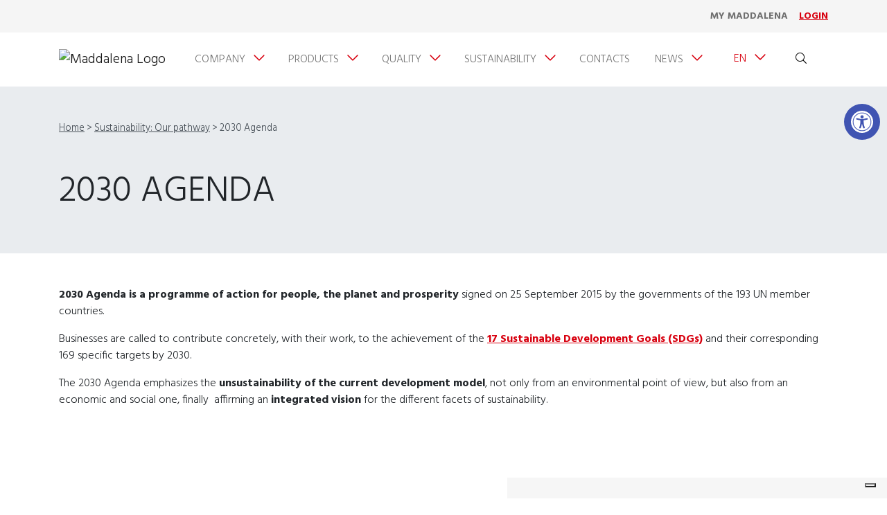

--- FILE ---
content_type: text/html; charset=UTF-8
request_url: https://www.maddalena.it/en/sustainability/2030-agenda/
body_size: 23996
content:
<!doctype html>
<!--[if lt IE 9]><html class="no-js no-svg ie lt-ie9 lt-ie8 lt-ie7" lang="en-US"> <![endif]-->
<!--[if IE 9]><html class="no-js no-svg ie ie9 lt-ie9 lt-ie8" lang="en-US"> <![endif]-->
<!--[if gt IE 9]><!--><html class="no-js no-svg" lang="en-US"> <!--<![endif]-->
<head>
<meta charset="UTF-8" />
<meta http-equiv="Content-Type" content="text/html; charset=UTF-8" />
<meta http-equiv="X-UA-Compatible" content="IE=edge">
<meta name="viewport" content="width=device-width, initial-scale=1">
<link rel="author" href="https://www.maddalena.it/wp-content/themes/theme-maddalena/humans.txt" />
<link rel="pingback" href="https://www.maddalena.it/xmlrpc.php" />
<link rel="profile" href="http://gmpg.org/xfn/11">
<meta name="application-name" content="Maddalena S.p.A."/>
<meta name="msapplication-TileColor" content="#D8000F" />
<meta name="theme-color" content="#D8000F" />
<meta name='robots' content='index, follow, max-image-preview:large, max-snippet:-1, max-video-preview:-1' />
<!-- This site is optimized with the Yoast SEO plugin v26.8 - https://yoast.com/product/yoast-seo-wordpress/ -->
<title>2030 Agenda - Maddalena S.p.A.</title>
<meta name="description" content="Maddalena S.p.A. works on 12 of the 17 sustainable development goals of the 2030 Agenda through a range of activities." />
<link rel="canonical" href="https://www.maddalena.it/en/sustainability/2030-agenda/" />
<meta property="og:locale" content="en_US" />
<meta property="og:type" content="article" />
<meta property="og:title" content="2030 Agenda - Maddalena S.p.A." />
<meta property="og:description" content="Maddalena S.p.A. works on 12 of the 17 sustainable development goals of the 2030 Agenda through a range of activities." />
<meta property="og:url" content="https://www.maddalena.it/en/sustainability/2030-agenda/" />
<meta property="og:site_name" content="Maddalena S.p.A." />
<meta property="article:modified_time" content="2023-02-15T13:43:24+00:00" />
<meta name="twitter:card" content="summary_large_image" />
<meta name="twitter:label1" content="Est. reading time" />
<meta name="twitter:data1" content="1 minute" />
<script type="application/ld+json" class="yoast-schema-graph">{"@context":"https://schema.org","@graph":[{"@type":"WebPage","@id":"https://www.maddalena.it/en/sustainability/2030-agenda/","url":"https://www.maddalena.it/en/sustainability/2030-agenda/","name":"2030 Agenda - Maddalena S.p.A.","isPartOf":{"@id":"https://www.maddalena.it/en/#website"},"datePublished":"2022-07-08T07:50:38+00:00","dateModified":"2023-02-15T13:43:24+00:00","description":"Maddalena S.p.A. works on 12 of the 17 sustainable development goals of the 2030 Agenda through a range of activities.","breadcrumb":{"@id":"https://www.maddalena.it/en/sustainability/2030-agenda/#breadcrumb"},"inLanguage":"en-US","potentialAction":[{"@type":"ReadAction","target":["https://www.maddalena.it/en/sustainability/2030-agenda/"]}]},{"@type":"BreadcrumbList","@id":"https://www.maddalena.it/en/sustainability/2030-agenda/#breadcrumb","itemListElement":[{"@type":"ListItem","position":1,"name":"Home","item":"https://www.maddalena.it/en/"},{"@type":"ListItem","position":2,"name":"Sustainability: Our pathway","item":"https://www.maddalena.it/en/?page_id=20120"},{"@type":"ListItem","position":3,"name":"2030 Agenda"}]},{"@type":"WebSite","@id":"https://www.maddalena.it/en/#website","url":"https://www.maddalena.it/en/","name":"Maddalena S.p.A.","description":"Metering Expertise","publisher":{"@id":"https://www.maddalena.it/en/#organization"},"potentialAction":[{"@type":"SearchAction","target":{"@type":"EntryPoint","urlTemplate":"https://www.maddalena.it/en/?s={search_term_string}"},"query-input":{"@type":"PropertyValueSpecification","valueRequired":true,"valueName":"search_term_string"}}],"inLanguage":"en-US"},{"@type":"Organization","@id":"https://www.maddalena.it/en/#organization","name":"Maddalena S.p.A.","url":"https://www.maddalena.it/en/","logo":{"@type":"ImageObject","inLanguage":"en-US","@id":"https://www.maddalena.it/en/#/schema/logo/image/","url":"https://www.maddalena.it/wp-content/uploads/2022/04/logo.svg","contentUrl":"https://www.maddalena.it/wp-content/uploads/2022/04/logo.svg","caption":"Maddalena S.p.A."},"image":{"@id":"https://www.maddalena.it/en/#/schema/logo/image/"}}]}</script>
<!-- / Yoast SEO plugin. -->
<link rel='dns-prefetch' href='//cdn.jsdelivr.net' />
<link rel='dns-prefetch' href='//cdnjs.cloudflare.com' />
<link rel="alternate" type="application/rss+xml" title="Maddalena S.p.A. &raquo; Feed" href="https://www.maddalena.it/en/feed/" />
<link rel="alternate" type="application/rss+xml" title="Maddalena S.p.A. &raquo; Comments Feed" href="https://www.maddalena.it/en/comments/feed/" />
<link rel="alternate" title="oEmbed (JSON)" type="application/json+oembed" href="https://www.maddalena.it/en/wp-json/oembed/1.0/embed?url=https%3A%2F%2Fwww.maddalena.it%2Fen%2Fsustainability%2F2030-agenda%2F" />
<link rel="alternate" title="oEmbed (XML)" type="text/xml+oembed" href="https://www.maddalena.it/en/wp-json/oembed/1.0/embed?url=https%3A%2F%2Fwww.maddalena.it%2Fen%2Fsustainability%2F2030-agenda%2F&#038;format=xml" />
<style>
.lazyload,
.lazyloading {
max-width: 100%;
}
</style>
<style id='wp-img-auto-sizes-contain-inline-css' type='text/css'>
img:is([sizes=auto i],[sizes^="auto," i]){contain-intrinsic-size:3000px 1500px}
/*# sourceURL=wp-img-auto-sizes-contain-inline-css */
</style>
<style id='wp-block-social-links-inline-css' type='text/css'>
.wp-block-social-links{background:none;box-sizing:border-box;margin-left:0;padding-left:0;padding-right:0;text-indent:0}.wp-block-social-links .wp-social-link a,.wp-block-social-links .wp-social-link a:hover{border-bottom:0;box-shadow:none;text-decoration:none}.wp-block-social-links .wp-social-link svg{height:1em;width:1em}.wp-block-social-links .wp-social-link span:not(.screen-reader-text){font-size:.65em;margin-left:.5em;margin-right:.5em}.wp-block-social-links.has-small-icon-size{font-size:16px}.wp-block-social-links,.wp-block-social-links.has-normal-icon-size{font-size:24px}.wp-block-social-links.has-large-icon-size{font-size:36px}.wp-block-social-links.has-huge-icon-size{font-size:48px}.wp-block-social-links.aligncenter{display:flex;justify-content:center}.wp-block-social-links.alignright{justify-content:flex-end}.wp-block-social-link{border-radius:9999px;display:block}@media not (prefers-reduced-motion){.wp-block-social-link{transition:transform .1s ease}}.wp-block-social-link{height:auto}.wp-block-social-link a{align-items:center;display:flex;line-height:0}.wp-block-social-link:hover{transform:scale(1.1)}.wp-block-social-links .wp-block-social-link.wp-social-link{display:inline-block;margin:0;padding:0}.wp-block-social-links .wp-block-social-link.wp-social-link .wp-block-social-link-anchor,.wp-block-social-links .wp-block-social-link.wp-social-link .wp-block-social-link-anchor svg,.wp-block-social-links .wp-block-social-link.wp-social-link .wp-block-social-link-anchor:active,.wp-block-social-links .wp-block-social-link.wp-social-link .wp-block-social-link-anchor:hover,.wp-block-social-links .wp-block-social-link.wp-social-link .wp-block-social-link-anchor:visited{color:currentColor;fill:currentColor}:where(.wp-block-social-links:not(.is-style-logos-only)) .wp-social-link{background-color:#f0f0f0;color:#444}:where(.wp-block-social-links:not(.is-style-logos-only)) .wp-social-link-amazon{background-color:#f90;color:#fff}:where(.wp-block-social-links:not(.is-style-logos-only)) .wp-social-link-bandcamp{background-color:#1ea0c3;color:#fff}:where(.wp-block-social-links:not(.is-style-logos-only)) .wp-social-link-behance{background-color:#0757fe;color:#fff}:where(.wp-block-social-links:not(.is-style-logos-only)) .wp-social-link-bluesky{background-color:#0a7aff;color:#fff}:where(.wp-block-social-links:not(.is-style-logos-only)) .wp-social-link-codepen{background-color:#1e1f26;color:#fff}:where(.wp-block-social-links:not(.is-style-logos-only)) .wp-social-link-deviantart{background-color:#02e49b;color:#fff}:where(.wp-block-social-links:not(.is-style-logos-only)) .wp-social-link-discord{background-color:#5865f2;color:#fff}:where(.wp-block-social-links:not(.is-style-logos-only)) .wp-social-link-dribbble{background-color:#e94c89;color:#fff}:where(.wp-block-social-links:not(.is-style-logos-only)) .wp-social-link-dropbox{background-color:#4280ff;color:#fff}:where(.wp-block-social-links:not(.is-style-logos-only)) .wp-social-link-etsy{background-color:#f45800;color:#fff}:where(.wp-block-social-links:not(.is-style-logos-only)) .wp-social-link-facebook{background-color:#0866ff;color:#fff}:where(.wp-block-social-links:not(.is-style-logos-only)) .wp-social-link-fivehundredpx{background-color:#000;color:#fff}:where(.wp-block-social-links:not(.is-style-logos-only)) .wp-social-link-flickr{background-color:#0461dd;color:#fff}:where(.wp-block-social-links:not(.is-style-logos-only)) .wp-social-link-foursquare{background-color:#e65678;color:#fff}:where(.wp-block-social-links:not(.is-style-logos-only)) .wp-social-link-github{background-color:#24292d;color:#fff}:where(.wp-block-social-links:not(.is-style-logos-only)) .wp-social-link-goodreads{background-color:#eceadd;color:#382110}:where(.wp-block-social-links:not(.is-style-logos-only)) .wp-social-link-google{background-color:#ea4434;color:#fff}:where(.wp-block-social-links:not(.is-style-logos-only)) .wp-social-link-gravatar{background-color:#1d4fc4;color:#fff}:where(.wp-block-social-links:not(.is-style-logos-only)) .wp-social-link-instagram{background-color:#f00075;color:#fff}:where(.wp-block-social-links:not(.is-style-logos-only)) .wp-social-link-lastfm{background-color:#e21b24;color:#fff}:where(.wp-block-social-links:not(.is-style-logos-only)) .wp-social-link-linkedin{background-color:#0d66c2;color:#fff}:where(.wp-block-social-links:not(.is-style-logos-only)) .wp-social-link-mastodon{background-color:#3288d4;color:#fff}:where(.wp-block-social-links:not(.is-style-logos-only)) .wp-social-link-medium{background-color:#000;color:#fff}:where(.wp-block-social-links:not(.is-style-logos-only)) .wp-social-link-meetup{background-color:#f6405f;color:#fff}:where(.wp-block-social-links:not(.is-style-logos-only)) .wp-social-link-patreon{background-color:#000;color:#fff}:where(.wp-block-social-links:not(.is-style-logos-only)) .wp-social-link-pinterest{background-color:#e60122;color:#fff}:where(.wp-block-social-links:not(.is-style-logos-only)) .wp-social-link-pocket{background-color:#ef4155;color:#fff}:where(.wp-block-social-links:not(.is-style-logos-only)) .wp-social-link-reddit{background-color:#ff4500;color:#fff}:where(.wp-block-social-links:not(.is-style-logos-only)) .wp-social-link-skype{background-color:#0478d7;color:#fff}:where(.wp-block-social-links:not(.is-style-logos-only)) .wp-social-link-snapchat{background-color:#fefc00;color:#fff;stroke:#000}:where(.wp-block-social-links:not(.is-style-logos-only)) .wp-social-link-soundcloud{background-color:#ff5600;color:#fff}:where(.wp-block-social-links:not(.is-style-logos-only)) .wp-social-link-spotify{background-color:#1bd760;color:#fff}:where(.wp-block-social-links:not(.is-style-logos-only)) .wp-social-link-telegram{background-color:#2aabee;color:#fff}:where(.wp-block-social-links:not(.is-style-logos-only)) .wp-social-link-threads{background-color:#000;color:#fff}:where(.wp-block-social-links:not(.is-style-logos-only)) .wp-social-link-tiktok{background-color:#000;color:#fff}:where(.wp-block-social-links:not(.is-style-logos-only)) .wp-social-link-tumblr{background-color:#011835;color:#fff}:where(.wp-block-social-links:not(.is-style-logos-only)) .wp-social-link-twitch{background-color:#6440a4;color:#fff}:where(.wp-block-social-links:not(.is-style-logos-only)) .wp-social-link-twitter{background-color:#1da1f2;color:#fff}:where(.wp-block-social-links:not(.is-style-logos-only)) .wp-social-link-vimeo{background-color:#1eb7ea;color:#fff}:where(.wp-block-social-links:not(.is-style-logos-only)) .wp-social-link-vk{background-color:#4680c2;color:#fff}:where(.wp-block-social-links:not(.is-style-logos-only)) .wp-social-link-wordpress{background-color:#3499cd;color:#fff}:where(.wp-block-social-links:not(.is-style-logos-only)) .wp-social-link-whatsapp{background-color:#25d366;color:#fff}:where(.wp-block-social-links:not(.is-style-logos-only)) .wp-social-link-x{background-color:#000;color:#fff}:where(.wp-block-social-links:not(.is-style-logos-only)) .wp-social-link-yelp{background-color:#d32422;color:#fff}:where(.wp-block-social-links:not(.is-style-logos-only)) .wp-social-link-youtube{background-color:red;color:#fff}:where(.wp-block-social-links.is-style-logos-only) .wp-social-link{background:none}:where(.wp-block-social-links.is-style-logos-only) .wp-social-link svg{height:1.25em;width:1.25em}:where(.wp-block-social-links.is-style-logos-only) .wp-social-link-amazon{color:#f90}:where(.wp-block-social-links.is-style-logos-only) .wp-social-link-bandcamp{color:#1ea0c3}:where(.wp-block-social-links.is-style-logos-only) .wp-social-link-behance{color:#0757fe}:where(.wp-block-social-links.is-style-logos-only) .wp-social-link-bluesky{color:#0a7aff}:where(.wp-block-social-links.is-style-logos-only) .wp-social-link-codepen{color:#1e1f26}:where(.wp-block-social-links.is-style-logos-only) .wp-social-link-deviantart{color:#02e49b}:where(.wp-block-social-links.is-style-logos-only) .wp-social-link-discord{color:#5865f2}:where(.wp-block-social-links.is-style-logos-only) .wp-social-link-dribbble{color:#e94c89}:where(.wp-block-social-links.is-style-logos-only) .wp-social-link-dropbox{color:#4280ff}:where(.wp-block-social-links.is-style-logos-only) .wp-social-link-etsy{color:#f45800}:where(.wp-block-social-links.is-style-logos-only) .wp-social-link-facebook{color:#0866ff}:where(.wp-block-social-links.is-style-logos-only) .wp-social-link-fivehundredpx{color:#000}:where(.wp-block-social-links.is-style-logos-only) .wp-social-link-flickr{color:#0461dd}:where(.wp-block-social-links.is-style-logos-only) .wp-social-link-foursquare{color:#e65678}:where(.wp-block-social-links.is-style-logos-only) .wp-social-link-github{color:#24292d}:where(.wp-block-social-links.is-style-logos-only) .wp-social-link-goodreads{color:#382110}:where(.wp-block-social-links.is-style-logos-only) .wp-social-link-google{color:#ea4434}:where(.wp-block-social-links.is-style-logos-only) .wp-social-link-gravatar{color:#1d4fc4}:where(.wp-block-social-links.is-style-logos-only) .wp-social-link-instagram{color:#f00075}:where(.wp-block-social-links.is-style-logos-only) .wp-social-link-lastfm{color:#e21b24}:where(.wp-block-social-links.is-style-logos-only) .wp-social-link-linkedin{color:#0d66c2}:where(.wp-block-social-links.is-style-logos-only) .wp-social-link-mastodon{color:#3288d4}:where(.wp-block-social-links.is-style-logos-only) .wp-social-link-medium{color:#000}:where(.wp-block-social-links.is-style-logos-only) .wp-social-link-meetup{color:#f6405f}:where(.wp-block-social-links.is-style-logos-only) .wp-social-link-patreon{color:#000}:where(.wp-block-social-links.is-style-logos-only) .wp-social-link-pinterest{color:#e60122}:where(.wp-block-social-links.is-style-logos-only) .wp-social-link-pocket{color:#ef4155}:where(.wp-block-social-links.is-style-logos-only) .wp-social-link-reddit{color:#ff4500}:where(.wp-block-social-links.is-style-logos-only) .wp-social-link-skype{color:#0478d7}:where(.wp-block-social-links.is-style-logos-only) .wp-social-link-snapchat{color:#fff;stroke:#000}:where(.wp-block-social-links.is-style-logos-only) .wp-social-link-soundcloud{color:#ff5600}:where(.wp-block-social-links.is-style-logos-only) .wp-social-link-spotify{color:#1bd760}:where(.wp-block-social-links.is-style-logos-only) .wp-social-link-telegram{color:#2aabee}:where(.wp-block-social-links.is-style-logos-only) .wp-social-link-threads{color:#000}:where(.wp-block-social-links.is-style-logos-only) .wp-social-link-tiktok{color:#000}:where(.wp-block-social-links.is-style-logos-only) .wp-social-link-tumblr{color:#011835}:where(.wp-block-social-links.is-style-logos-only) .wp-social-link-twitch{color:#6440a4}:where(.wp-block-social-links.is-style-logos-only) .wp-social-link-twitter{color:#1da1f2}:where(.wp-block-social-links.is-style-logos-only) .wp-social-link-vimeo{color:#1eb7ea}:where(.wp-block-social-links.is-style-logos-only) .wp-social-link-vk{color:#4680c2}:where(.wp-block-social-links.is-style-logos-only) .wp-social-link-whatsapp{color:#25d366}:where(.wp-block-social-links.is-style-logos-only) .wp-social-link-wordpress{color:#3499cd}:where(.wp-block-social-links.is-style-logos-only) .wp-social-link-x{color:#000}:where(.wp-block-social-links.is-style-logos-only) .wp-social-link-yelp{color:#d32422}:where(.wp-block-social-links.is-style-logos-only) .wp-social-link-youtube{color:red}.wp-block-social-links.is-style-pill-shape .wp-social-link{width:auto}:root :where(.wp-block-social-links .wp-social-link a){padding:.25em}:root :where(.wp-block-social-links.is-style-logos-only .wp-social-link a){padding:0}:root :where(.wp-block-social-links.is-style-pill-shape .wp-social-link a){padding-left:.6666666667em;padding-right:.6666666667em}.wp-block-social-links:not(.has-icon-color):not(.has-icon-background-color) .wp-social-link-snapchat .wp-block-social-link-label{color:#000}
/*# sourceURL=https://www.maddalena.it/wp-includes/blocks/social-links/style.min.css */
</style>
<style id='wp-block-paragraph-inline-css' type='text/css'>
.is-small-text{font-size:.875em}.is-regular-text{font-size:1em}.is-large-text{font-size:2.25em}.is-larger-text{font-size:3em}.has-drop-cap:not(:focus):first-letter{float:left;font-size:8.4em;font-style:normal;font-weight:100;line-height:.68;margin:.05em .1em 0 0;text-transform:uppercase}body.rtl .has-drop-cap:not(:focus):first-letter{float:none;margin-left:.1em}p.has-drop-cap.has-background{overflow:hidden}:root :where(p.has-background){padding:1.25em 2.375em}:where(p.has-text-color:not(.has-link-color)) a{color:inherit}p.has-text-align-left[style*="writing-mode:vertical-lr"],p.has-text-align-right[style*="writing-mode:vertical-rl"]{rotate:180deg}
/*# sourceURL=https://www.maddalena.it/wp-includes/blocks/paragraph/style.min.css */
</style>
<style id='wp-block-image-inline-css' type='text/css'>
.wp-block-image>a,.wp-block-image>figure>a{display:inline-block}.wp-block-image img{box-sizing:border-box;height:auto;max-width:100%;vertical-align:bottom}@media not (prefers-reduced-motion){.wp-block-image img.hide{visibility:hidden}.wp-block-image img.show{animation:show-content-image .4s}}.wp-block-image[style*=border-radius] img,.wp-block-image[style*=border-radius]>a{border-radius:inherit}.wp-block-image.has-custom-border img{box-sizing:border-box}.wp-block-image.aligncenter{text-align:center}.wp-block-image.alignfull>a,.wp-block-image.alignwide>a{width:100%}.wp-block-image.alignfull img,.wp-block-image.alignwide img{height:auto;width:100%}.wp-block-image .aligncenter,.wp-block-image .alignleft,.wp-block-image .alignright,.wp-block-image.aligncenter,.wp-block-image.alignleft,.wp-block-image.alignright{display:table}.wp-block-image .aligncenter>figcaption,.wp-block-image .alignleft>figcaption,.wp-block-image .alignright>figcaption,.wp-block-image.aligncenter>figcaption,.wp-block-image.alignleft>figcaption,.wp-block-image.alignright>figcaption{caption-side:bottom;display:table-caption}.wp-block-image .alignleft{float:left;margin:.5em 1em .5em 0}.wp-block-image .alignright{float:right;margin:.5em 0 .5em 1em}.wp-block-image .aligncenter{margin-left:auto;margin-right:auto}.wp-block-image :where(figcaption){margin-bottom:1em;margin-top:.5em}.wp-block-image.is-style-circle-mask img{border-radius:9999px}@supports ((-webkit-mask-image:none) or (mask-image:none)) or (-webkit-mask-image:none){.wp-block-image.is-style-circle-mask img{border-radius:0;-webkit-mask-image:url('data:image/svg+xml;utf8,<svg viewBox="0 0 100 100" xmlns="http://www.w3.org/2000/svg"><circle cx="50" cy="50" r="50"/></svg>');mask-image:url('data:image/svg+xml;utf8,<svg viewBox="0 0 100 100" xmlns="http://www.w3.org/2000/svg"><circle cx="50" cy="50" r="50"/></svg>');mask-mode:alpha;-webkit-mask-position:center;mask-position:center;-webkit-mask-repeat:no-repeat;mask-repeat:no-repeat;-webkit-mask-size:contain;mask-size:contain}}:root :where(.wp-block-image.is-style-rounded img,.wp-block-image .is-style-rounded img){border-radius:9999px}.wp-block-image figure{margin:0}.wp-lightbox-container{display:flex;flex-direction:column;position:relative}.wp-lightbox-container img{cursor:zoom-in}.wp-lightbox-container img:hover+button{opacity:1}.wp-lightbox-container button{align-items:center;backdrop-filter:blur(16px) saturate(180%);background-color:#5a5a5a40;border:none;border-radius:4px;cursor:zoom-in;display:flex;height:20px;justify-content:center;opacity:0;padding:0;position:absolute;right:16px;text-align:center;top:16px;width:20px;z-index:100}@media not (prefers-reduced-motion){.wp-lightbox-container button{transition:opacity .2s ease}}.wp-lightbox-container button:focus-visible{outline:3px auto #5a5a5a40;outline:3px auto -webkit-focus-ring-color;outline-offset:3px}.wp-lightbox-container button:hover{cursor:pointer;opacity:1}.wp-lightbox-container button:focus{opacity:1}.wp-lightbox-container button:focus,.wp-lightbox-container button:hover,.wp-lightbox-container button:not(:hover):not(:active):not(.has-background){background-color:#5a5a5a40;border:none}.wp-lightbox-overlay{box-sizing:border-box;cursor:zoom-out;height:100vh;left:0;overflow:hidden;position:fixed;top:0;visibility:hidden;width:100%;z-index:100000}.wp-lightbox-overlay .close-button{align-items:center;cursor:pointer;display:flex;justify-content:center;min-height:40px;min-width:40px;padding:0;position:absolute;right:calc(env(safe-area-inset-right) + 16px);top:calc(env(safe-area-inset-top) + 16px);z-index:5000000}.wp-lightbox-overlay .close-button:focus,.wp-lightbox-overlay .close-button:hover,.wp-lightbox-overlay .close-button:not(:hover):not(:active):not(.has-background){background:none;border:none}.wp-lightbox-overlay .lightbox-image-container{height:var(--wp--lightbox-container-height);left:50%;overflow:hidden;position:absolute;top:50%;transform:translate(-50%,-50%);transform-origin:top left;width:var(--wp--lightbox-container-width);z-index:9999999999}.wp-lightbox-overlay .wp-block-image{align-items:center;box-sizing:border-box;display:flex;height:100%;justify-content:center;margin:0;position:relative;transform-origin:0 0;width:100%;z-index:3000000}.wp-lightbox-overlay .wp-block-image img{height:var(--wp--lightbox-image-height);min-height:var(--wp--lightbox-image-height);min-width:var(--wp--lightbox-image-width);width:var(--wp--lightbox-image-width)}.wp-lightbox-overlay .wp-block-image figcaption{display:none}.wp-lightbox-overlay button{background:none;border:none}.wp-lightbox-overlay .scrim{background-color:#fff;height:100%;opacity:.9;position:absolute;width:100%;z-index:2000000}.wp-lightbox-overlay.active{visibility:visible}@media not (prefers-reduced-motion){.wp-lightbox-overlay.active{animation:turn-on-visibility .25s both}.wp-lightbox-overlay.active img{animation:turn-on-visibility .35s both}.wp-lightbox-overlay.show-closing-animation:not(.active){animation:turn-off-visibility .35s both}.wp-lightbox-overlay.show-closing-animation:not(.active) img{animation:turn-off-visibility .25s both}.wp-lightbox-overlay.zoom.active{animation:none;opacity:1;visibility:visible}.wp-lightbox-overlay.zoom.active .lightbox-image-container{animation:lightbox-zoom-in .4s}.wp-lightbox-overlay.zoom.active .lightbox-image-container img{animation:none}.wp-lightbox-overlay.zoom.active .scrim{animation:turn-on-visibility .4s forwards}.wp-lightbox-overlay.zoom.show-closing-animation:not(.active){animation:none}.wp-lightbox-overlay.zoom.show-closing-animation:not(.active) .lightbox-image-container{animation:lightbox-zoom-out .4s}.wp-lightbox-overlay.zoom.show-closing-animation:not(.active) .lightbox-image-container img{animation:none}.wp-lightbox-overlay.zoom.show-closing-animation:not(.active) .scrim{animation:turn-off-visibility .4s forwards}}@keyframes show-content-image{0%{visibility:hidden}99%{visibility:hidden}to{visibility:visible}}@keyframes turn-on-visibility{0%{opacity:0}to{opacity:1}}@keyframes turn-off-visibility{0%{opacity:1;visibility:visible}99%{opacity:0;visibility:visible}to{opacity:0;visibility:hidden}}@keyframes lightbox-zoom-in{0%{transform:translate(calc((-100vw + var(--wp--lightbox-scrollbar-width))/2 + var(--wp--lightbox-initial-left-position)),calc(-50vh + var(--wp--lightbox-initial-top-position))) scale(var(--wp--lightbox-scale))}to{transform:translate(-50%,-50%) scale(1)}}@keyframes lightbox-zoom-out{0%{transform:translate(-50%,-50%) scale(1);visibility:visible}99%{visibility:visible}to{transform:translate(calc((-100vw + var(--wp--lightbox-scrollbar-width))/2 + var(--wp--lightbox-initial-left-position)),calc(-50vh + var(--wp--lightbox-initial-top-position))) scale(var(--wp--lightbox-scale));visibility:hidden}}
/*# sourceURL=https://www.maddalena.it/wp-includes/blocks/image/style.min.css */
</style>
<style id='wp-block-list-inline-css' type='text/css'>
ol,ul{box-sizing:border-box}:root :where(.wp-block-list.has-background){padding:1.25em 2.375em}
/*# sourceURL=https://www.maddalena.it/wp-includes/blocks/list/style.min.css */
</style>
<style id='wp-block-heading-inline-css' type='text/css'>
h1:where(.wp-block-heading).has-background,h2:where(.wp-block-heading).has-background,h3:where(.wp-block-heading).has-background,h4:where(.wp-block-heading).has-background,h5:where(.wp-block-heading).has-background,h6:where(.wp-block-heading).has-background{padding:1.25em 2.375em}h1.has-text-align-left[style*=writing-mode]:where([style*=vertical-lr]),h1.has-text-align-right[style*=writing-mode]:where([style*=vertical-rl]),h2.has-text-align-left[style*=writing-mode]:where([style*=vertical-lr]),h2.has-text-align-right[style*=writing-mode]:where([style*=vertical-rl]),h3.has-text-align-left[style*=writing-mode]:where([style*=vertical-lr]),h3.has-text-align-right[style*=writing-mode]:where([style*=vertical-rl]),h4.has-text-align-left[style*=writing-mode]:where([style*=vertical-lr]),h4.has-text-align-right[style*=writing-mode]:where([style*=vertical-rl]),h5.has-text-align-left[style*=writing-mode]:where([style*=vertical-lr]),h5.has-text-align-right[style*=writing-mode]:where([style*=vertical-rl]),h6.has-text-align-left[style*=writing-mode]:where([style*=vertical-lr]),h6.has-text-align-right[style*=writing-mode]:where([style*=vertical-rl]){rotate:180deg}
/*# sourceURL=https://www.maddalena.it/wp-includes/blocks/heading/style.min.css */
</style>
<style id='wp-block-latest-posts-inline-css' type='text/css'>
.wp-block-latest-posts{box-sizing:border-box}.wp-block-latest-posts.alignleft{margin-right:2em}.wp-block-latest-posts.alignright{margin-left:2em}.wp-block-latest-posts.wp-block-latest-posts__list{list-style:none}.wp-block-latest-posts.wp-block-latest-posts__list li{clear:both;overflow-wrap:break-word}.wp-block-latest-posts.is-grid{display:flex;flex-wrap:wrap}.wp-block-latest-posts.is-grid li{margin:0 1.25em 1.25em 0;width:100%}@media (min-width:600px){.wp-block-latest-posts.columns-2 li{width:calc(50% - .625em)}.wp-block-latest-posts.columns-2 li:nth-child(2n){margin-right:0}.wp-block-latest-posts.columns-3 li{width:calc(33.33333% - .83333em)}.wp-block-latest-posts.columns-3 li:nth-child(3n){margin-right:0}.wp-block-latest-posts.columns-4 li{width:calc(25% - .9375em)}.wp-block-latest-posts.columns-4 li:nth-child(4n){margin-right:0}.wp-block-latest-posts.columns-5 li{width:calc(20% - 1em)}.wp-block-latest-posts.columns-5 li:nth-child(5n){margin-right:0}.wp-block-latest-posts.columns-6 li{width:calc(16.66667% - 1.04167em)}.wp-block-latest-posts.columns-6 li:nth-child(6n){margin-right:0}}:root :where(.wp-block-latest-posts.is-grid){padding:0}:root :where(.wp-block-latest-posts.wp-block-latest-posts__list){padding-left:0}.wp-block-latest-posts__post-author,.wp-block-latest-posts__post-date{display:block;font-size:.8125em}.wp-block-latest-posts__post-excerpt,.wp-block-latest-posts__post-full-content{margin-bottom:1em;margin-top:.5em}.wp-block-latest-posts__featured-image a{display:inline-block}.wp-block-latest-posts__featured-image img{height:auto;max-width:100%;width:auto}.wp-block-latest-posts__featured-image.alignleft{float:left;margin-right:1em}.wp-block-latest-posts__featured-image.alignright{float:right;margin-left:1em}.wp-block-latest-posts__featured-image.aligncenter{margin-bottom:1em;text-align:center}
/*# sourceURL=https://www.maddalena.it/wp-includes/blocks/latest-posts/style.min.css */
</style>
<style id='wp-block-tag-cloud-inline-css' type='text/css'>
.wp-block-tag-cloud{box-sizing:border-box}.wp-block-tag-cloud.aligncenter{justify-content:center;text-align:center}.wp-block-tag-cloud a{display:inline-block;margin-right:5px}.wp-block-tag-cloud span{display:inline-block;margin-left:5px;text-decoration:none}:root :where(.wp-block-tag-cloud.is-style-outline){display:flex;flex-wrap:wrap;gap:1ch}:root :where(.wp-block-tag-cloud.is-style-outline a){border:1px solid;font-size:unset!important;margin-right:0;padding:1ch 2ch;text-decoration:none!important}
/*# sourceURL=https://www.maddalena.it/wp-includes/blocks/tag-cloud/style.min.css */
</style>
<link rel='stylesheet' id='wp-block-library-css' async defer href='https://www.maddalena.it/wp-includes/css/dist/block-library/style.min.css?ver=6.9' type='text/css' media='all' />
<style id='global-styles-inline-css' type='text/css'>
:root{--wp--preset--aspect-ratio--square: 1;--wp--preset--aspect-ratio--4-3: 4/3;--wp--preset--aspect-ratio--3-4: 3/4;--wp--preset--aspect-ratio--3-2: 3/2;--wp--preset--aspect-ratio--2-3: 2/3;--wp--preset--aspect-ratio--16-9: 16/9;--wp--preset--aspect-ratio--9-16: 9/16;--wp--preset--color--black: #000000;--wp--preset--color--cyan-bluish-gray: #abb8c3;--wp--preset--color--white: #ffffff;--wp--preset--color--pale-pink: #f78da7;--wp--preset--color--vivid-red: #cf2e2e;--wp--preset--color--luminous-vivid-orange: #ff6900;--wp--preset--color--luminous-vivid-amber: #fcb900;--wp--preset--color--light-green-cyan: #7bdcb5;--wp--preset--color--vivid-green-cyan: #00d084;--wp--preset--color--pale-cyan-blue: #8ed1fc;--wp--preset--color--vivid-cyan-blue: #0693e3;--wp--preset--color--vivid-purple: #9b51e0;--wp--preset--gradient--vivid-cyan-blue-to-vivid-purple: linear-gradient(135deg,rgb(6,147,227) 0%,rgb(155,81,224) 100%);--wp--preset--gradient--light-green-cyan-to-vivid-green-cyan: linear-gradient(135deg,rgb(122,220,180) 0%,rgb(0,208,130) 100%);--wp--preset--gradient--luminous-vivid-amber-to-luminous-vivid-orange: linear-gradient(135deg,rgb(252,185,0) 0%,rgb(255,105,0) 100%);--wp--preset--gradient--luminous-vivid-orange-to-vivid-red: linear-gradient(135deg,rgb(255,105,0) 0%,rgb(207,46,46) 100%);--wp--preset--gradient--very-light-gray-to-cyan-bluish-gray: linear-gradient(135deg,rgb(238,238,238) 0%,rgb(169,184,195) 100%);--wp--preset--gradient--cool-to-warm-spectrum: linear-gradient(135deg,rgb(74,234,220) 0%,rgb(151,120,209) 20%,rgb(207,42,186) 40%,rgb(238,44,130) 60%,rgb(251,105,98) 80%,rgb(254,248,76) 100%);--wp--preset--gradient--blush-light-purple: linear-gradient(135deg,rgb(255,206,236) 0%,rgb(152,150,240) 100%);--wp--preset--gradient--blush-bordeaux: linear-gradient(135deg,rgb(254,205,165) 0%,rgb(254,45,45) 50%,rgb(107,0,62) 100%);--wp--preset--gradient--luminous-dusk: linear-gradient(135deg,rgb(255,203,112) 0%,rgb(199,81,192) 50%,rgb(65,88,208) 100%);--wp--preset--gradient--pale-ocean: linear-gradient(135deg,rgb(255,245,203) 0%,rgb(182,227,212) 50%,rgb(51,167,181) 100%);--wp--preset--gradient--electric-grass: linear-gradient(135deg,rgb(202,248,128) 0%,rgb(113,206,126) 100%);--wp--preset--gradient--midnight: linear-gradient(135deg,rgb(2,3,129) 0%,rgb(40,116,252) 100%);--wp--preset--font-size--small: 13px;--wp--preset--font-size--medium: 20px;--wp--preset--font-size--large: 36px;--wp--preset--font-size--x-large: 42px;--wp--preset--spacing--20: 0.44rem;--wp--preset--spacing--30: 0.67rem;--wp--preset--spacing--40: 1rem;--wp--preset--spacing--50: 1.5rem;--wp--preset--spacing--60: 2.25rem;--wp--preset--spacing--70: 3.38rem;--wp--preset--spacing--80: 5.06rem;--wp--preset--shadow--natural: 6px 6px 9px rgba(0, 0, 0, 0.2);--wp--preset--shadow--deep: 12px 12px 50px rgba(0, 0, 0, 0.4);--wp--preset--shadow--sharp: 6px 6px 0px rgba(0, 0, 0, 0.2);--wp--preset--shadow--outlined: 6px 6px 0px -3px rgb(255, 255, 255), 6px 6px rgb(0, 0, 0);--wp--preset--shadow--crisp: 6px 6px 0px rgb(0, 0, 0);}:where(.is-layout-flex){gap: 0.5em;}:where(.is-layout-grid){gap: 0.5em;}body .is-layout-flex{display: flex;}.is-layout-flex{flex-wrap: wrap;align-items: center;}.is-layout-flex > :is(*, div){margin: 0;}body .is-layout-grid{display: grid;}.is-layout-grid > :is(*, div){margin: 0;}:where(.wp-block-columns.is-layout-flex){gap: 2em;}:where(.wp-block-columns.is-layout-grid){gap: 2em;}:where(.wp-block-post-template.is-layout-flex){gap: 1.25em;}:where(.wp-block-post-template.is-layout-grid){gap: 1.25em;}.has-black-color{color: var(--wp--preset--color--black) !important;}.has-cyan-bluish-gray-color{color: var(--wp--preset--color--cyan-bluish-gray) !important;}.has-white-color{color: var(--wp--preset--color--white) !important;}.has-pale-pink-color{color: var(--wp--preset--color--pale-pink) !important;}.has-vivid-red-color{color: var(--wp--preset--color--vivid-red) !important;}.has-luminous-vivid-orange-color{color: var(--wp--preset--color--luminous-vivid-orange) !important;}.has-luminous-vivid-amber-color{color: var(--wp--preset--color--luminous-vivid-amber) !important;}.has-light-green-cyan-color{color: var(--wp--preset--color--light-green-cyan) !important;}.has-vivid-green-cyan-color{color: var(--wp--preset--color--vivid-green-cyan) !important;}.has-pale-cyan-blue-color{color: var(--wp--preset--color--pale-cyan-blue) !important;}.has-vivid-cyan-blue-color{color: var(--wp--preset--color--vivid-cyan-blue) !important;}.has-vivid-purple-color{color: var(--wp--preset--color--vivid-purple) !important;}.has-black-background-color{background-color: var(--wp--preset--color--black) !important;}.has-cyan-bluish-gray-background-color{background-color: var(--wp--preset--color--cyan-bluish-gray) !important;}.has-white-background-color{background-color: var(--wp--preset--color--white) !important;}.has-pale-pink-background-color{background-color: var(--wp--preset--color--pale-pink) !important;}.has-vivid-red-background-color{background-color: var(--wp--preset--color--vivid-red) !important;}.has-luminous-vivid-orange-background-color{background-color: var(--wp--preset--color--luminous-vivid-orange) !important;}.has-luminous-vivid-amber-background-color{background-color: var(--wp--preset--color--luminous-vivid-amber) !important;}.has-light-green-cyan-background-color{background-color: var(--wp--preset--color--light-green-cyan) !important;}.has-vivid-green-cyan-background-color{background-color: var(--wp--preset--color--vivid-green-cyan) !important;}.has-pale-cyan-blue-background-color{background-color: var(--wp--preset--color--pale-cyan-blue) !important;}.has-vivid-cyan-blue-background-color{background-color: var(--wp--preset--color--vivid-cyan-blue) !important;}.has-vivid-purple-background-color{background-color: var(--wp--preset--color--vivid-purple) !important;}.has-black-border-color{border-color: var(--wp--preset--color--black) !important;}.has-cyan-bluish-gray-border-color{border-color: var(--wp--preset--color--cyan-bluish-gray) !important;}.has-white-border-color{border-color: var(--wp--preset--color--white) !important;}.has-pale-pink-border-color{border-color: var(--wp--preset--color--pale-pink) !important;}.has-vivid-red-border-color{border-color: var(--wp--preset--color--vivid-red) !important;}.has-luminous-vivid-orange-border-color{border-color: var(--wp--preset--color--luminous-vivid-orange) !important;}.has-luminous-vivid-amber-border-color{border-color: var(--wp--preset--color--luminous-vivid-amber) !important;}.has-light-green-cyan-border-color{border-color: var(--wp--preset--color--light-green-cyan) !important;}.has-vivid-green-cyan-border-color{border-color: var(--wp--preset--color--vivid-green-cyan) !important;}.has-pale-cyan-blue-border-color{border-color: var(--wp--preset--color--pale-cyan-blue) !important;}.has-vivid-cyan-blue-border-color{border-color: var(--wp--preset--color--vivid-cyan-blue) !important;}.has-vivid-purple-border-color{border-color: var(--wp--preset--color--vivid-purple) !important;}.has-vivid-cyan-blue-to-vivid-purple-gradient-background{background: var(--wp--preset--gradient--vivid-cyan-blue-to-vivid-purple) !important;}.has-light-green-cyan-to-vivid-green-cyan-gradient-background{background: var(--wp--preset--gradient--light-green-cyan-to-vivid-green-cyan) !important;}.has-luminous-vivid-amber-to-luminous-vivid-orange-gradient-background{background: var(--wp--preset--gradient--luminous-vivid-amber-to-luminous-vivid-orange) !important;}.has-luminous-vivid-orange-to-vivid-red-gradient-background{background: var(--wp--preset--gradient--luminous-vivid-orange-to-vivid-red) !important;}.has-very-light-gray-to-cyan-bluish-gray-gradient-background{background: var(--wp--preset--gradient--very-light-gray-to-cyan-bluish-gray) !important;}.has-cool-to-warm-spectrum-gradient-background{background: var(--wp--preset--gradient--cool-to-warm-spectrum) !important;}.has-blush-light-purple-gradient-background{background: var(--wp--preset--gradient--blush-light-purple) !important;}.has-blush-bordeaux-gradient-background{background: var(--wp--preset--gradient--blush-bordeaux) !important;}.has-luminous-dusk-gradient-background{background: var(--wp--preset--gradient--luminous-dusk) !important;}.has-pale-ocean-gradient-background{background: var(--wp--preset--gradient--pale-ocean) !important;}.has-electric-grass-gradient-background{background: var(--wp--preset--gradient--electric-grass) !important;}.has-midnight-gradient-background{background: var(--wp--preset--gradient--midnight) !important;}.has-small-font-size{font-size: var(--wp--preset--font-size--small) !important;}.has-medium-font-size{font-size: var(--wp--preset--font-size--medium) !important;}.has-large-font-size{font-size: var(--wp--preset--font-size--large) !important;}.has-x-large-font-size{font-size: var(--wp--preset--font-size--x-large) !important;}
/*# sourceURL=global-styles-inline-css */
</style>
<style id='classic-theme-styles-inline-css' type='text/css'>
/*! This file is auto-generated */
.wp-block-button__link{color:#fff;background-color:#32373c;border-radius:9999px;box-shadow:none;text-decoration:none;padding:calc(.667em + 2px) calc(1.333em + 2px);font-size:1.125em}.wp-block-file__button{background:#32373c;color:#fff;text-decoration:none}
/*# sourceURL=/wp-includes/css/classic-themes.min.css */
</style>
<link rel='stylesheet' id='contact-form-7-css' async defer href='https://www.maddalena.it/wp-content/plugins/contact-form-7/includes/css/styles.css?ver=6.1.4' type='text/css' media='all' />
<link rel='stylesheet' id='pojo-a11y-css' href='https://www.maddalena.it/wp-content/plugins/pojo-accessibility/modules/legacy/assets/css/style.min.css?ver=1.0.0' type='text/css' media='all' />
<link rel='stylesheet' id='dashicons-css' async defer href='https://www.maddalena.it/wp-includes/css/dashicons.min.css?ver=6.9' type='text/css' media='all' />
<link rel='stylesheet' id='theme-boostrap-css' async defer href='https://www.maddalena.it/wp-content/themes/theme-maddalena/build/css/bootstrap.css?ver=329' type='text/css' media='all' />
<link rel='stylesheet' id='theme-icons-css' async defer href='https://www.maddalena.it/wp-content/themes/theme-maddalena/build/css/icons.css?ver=329' type='text/css' media='all' />
<link rel='stylesheet' id='light-gallery-css' async defer href='https://cdnjs.cloudflare.com/ajax/libs/lightgallery/2.4.0/css/lightgallery.min.css?ver=6.9' type='text/css' media='all' />
<link rel='stylesheet' id='slick-slider-css' async defer href='https://cdnjs.cloudflare.com/ajax/libs/slick-carousel/1.9.0/slick.min.css?ver=6.9' type='text/css' media='all' />
<link rel='stylesheet' id='slick-slider-theme-css' async defer href='https://cdnjs.cloudflare.com/ajax/libs/slick-carousel/1.9.0/slick-theme.min.css?ver=6.9' type='text/css' media='all' />
<link rel='stylesheet' id='theme-maddalena-css' async defer href='https://www.maddalena.it/wp-content/themes/theme-maddalena/build/css/style.css?ver=329' type='text/css' media='all' />
<script type="text/javascript" id="wpml-cookie-js-extra">
/* <![CDATA[ */
var wpml_cookies = {"wp-wpml_current_language":{"value":"en","expires":1,"path":"/"}};
var wpml_cookies = {"wp-wpml_current_language":{"value":"en","expires":1,"path":"/"}};
//# sourceURL=wpml-cookie-js-extra
/* ]]> */
</script>
<script type="text/javascript" src="https://www.maddalena.it/wp-content/plugins/sitepress-multilingual-cms/res/js/cookies/language-cookie.js?ver=486900" id="wpml-cookie-js" defer="defer" data-wp-strategy="defer"></script>
<script type="text/javascript" src="https://www.maddalena.it/wp-includes/js/jquery/jquery.min.js?ver=3.7.1" id="jquery-core-js"></script>
<script type="text/javascript" defer src="https://www.maddalena.it/wp-includes/js/jquery/jquery-migrate.min.js?ver=3.4.1" id="jquery-migrate-js"></script>
<link rel="https://api.w.org/" href="https://www.maddalena.it/en/wp-json/" /><link rel="alternate" title="JSON" type="application/json" href="https://www.maddalena.it/en/wp-json/wp/v2/pages/20475" /><link rel="EditURI" type="application/rsd+xml" title="RSD" href="https://www.maddalena.it/xmlrpc.php?rsd" />
<meta name="generator" content="WordPress 6.9" />
<link rel='shortlink' href='https://www.maddalena.it/en/?p=20475' />
<meta name="generator" content="WPML ver:4.8.6 stt:1,4,3,27,2;" />
<script type="text/javascript">
(function(url){
if(/(?:Chrome\/26\.0\.1410\.63 Safari\/537\.31|WordfenceTestMonBot)/.test(navigator.userAgent)){ return; }
var addEvent = function(evt, handler) {
if (window.addEventListener) {
document.addEventListener(evt, handler, false);
} else if (window.attachEvent) {
document.attachEvent('on' + evt, handler);
}
};
var removeEvent = function(evt, handler) {
if (window.removeEventListener) {
document.removeEventListener(evt, handler, false);
} else if (window.detachEvent) {
document.detachEvent('on' + evt, handler);
}
};
var evts = 'contextmenu dblclick drag dragend dragenter dragleave dragover dragstart drop keydown keypress keyup mousedown mousemove mouseout mouseover mouseup mousewheel scroll'.split(' ');
var logHuman = function() {
if (window.wfLogHumanRan) { return; }
window.wfLogHumanRan = true;
var wfscr = document.createElement('script');
wfscr.type = 'text/javascript';
wfscr.async = true;
wfscr.src = url + '&r=' + Math.random();
(document.getElementsByTagName('head')[0]||document.getElementsByTagName('body')[0]).appendChild(wfscr);
for (var i = 0; i < evts.length; i++) {
removeEvent(evts[i], logHuman);
}
};
for (var i = 0; i < evts.length; i++) {
addEvent(evts[i], logHuman);
}
})('//www.maddalena.it/en/?wordfence_lh=1&hid=3BFA3FBABAB91E5AFE120D96F92FB60C');
</script><style type="text/css">
#pojo-a11y-toolbar .pojo-a11y-toolbar-toggle a{ background-color: #4054b2;	color: #ffffff;}
#pojo-a11y-toolbar .pojo-a11y-toolbar-overlay, #pojo-a11y-toolbar .pojo-a11y-toolbar-overlay ul.pojo-a11y-toolbar-items.pojo-a11y-links{ border-color: #4054b2;}
body.pojo-a11y-focusable a:focus{ outline-style: solid !important;	outline-width: 1px !important;	outline-color: #FF0000 !important;}
#pojo-a11y-toolbar{ top: 150px !important;}
#pojo-a11y-toolbar .pojo-a11y-toolbar-overlay{ background-color: #ffffff;}
#pojo-a11y-toolbar .pojo-a11y-toolbar-overlay ul.pojo-a11y-toolbar-items li.pojo-a11y-toolbar-item a, #pojo-a11y-toolbar .pojo-a11y-toolbar-overlay p.pojo-a11y-toolbar-title{ color: #333333;}
#pojo-a11y-toolbar .pojo-a11y-toolbar-overlay ul.pojo-a11y-toolbar-items li.pojo-a11y-toolbar-item a.active{ background-color: #4054b2;	color: #ffffff;}
@media (max-width: 767px) { #pojo-a11y-toolbar { top: 150px !important; } }</style>		<script>
document.documentElement.className = document.documentElement.className.replace('no-js', 'js');
</script>
<style>
.no-js img.lazyload {
display: none;
}
figure.wp-block-image img.lazyloading {
min-width: 150px;
}
.lazyload,
.lazyloading {
--smush-placeholder-width: 100px;
--smush-placeholder-aspect-ratio: 1/1;
width: var(--smush-image-width, var(--smush-placeholder-width)) !important;
aspect-ratio: var(--smush-image-aspect-ratio, var(--smush-placeholder-aspect-ratio)) !important;
}
.lazyload, .lazyloading {
opacity: 0;
}
.lazyloaded {
opacity: 1;
transition: opacity 400ms;
transition-delay: 0ms;
}
</style>
<meta name="generator" content="Powered by Slider Revolution 6.7.38 - responsive, Mobile-Friendly Slider Plugin for WordPress with comfortable drag and drop interface." />
<link rel="icon" href="https://www.maddalena.it/wp-content/uploads/2022/05/cropped-favicon-3-32x32.png" sizes="32x32" />
<link rel="icon" href="https://www.maddalena.it/wp-content/uploads/2022/05/cropped-favicon-3-192x192.png" sizes="192x192" />
<link rel="apple-touch-icon" href="https://www.maddalena.it/wp-content/uploads/2022/05/cropped-favicon-3-180x180.png" />
<meta name="msapplication-TileImage" content="https://www.maddalena.it/wp-content/uploads/2022/05/cropped-favicon-3-270x270.png" />
<script>function setREVStartSize(e){
//window.requestAnimationFrame(function() {
window.RSIW = window.RSIW===undefined ? window.innerWidth : window.RSIW;
window.RSIH = window.RSIH===undefined ? window.innerHeight : window.RSIH;
try {
var pw = document.getElementById(e.c).parentNode.offsetWidth,
newh;
pw = pw===0 || isNaN(pw) || (e.l=="fullwidth" || e.layout=="fullwidth") ? window.RSIW : pw;
e.tabw = e.tabw===undefined ? 0 : parseInt(e.tabw);
e.thumbw = e.thumbw===undefined ? 0 : parseInt(e.thumbw);
e.tabh = e.tabh===undefined ? 0 : parseInt(e.tabh);
e.thumbh = e.thumbh===undefined ? 0 : parseInt(e.thumbh);
e.tabhide = e.tabhide===undefined ? 0 : parseInt(e.tabhide);
e.thumbhide = e.thumbhide===undefined ? 0 : parseInt(e.thumbhide);
e.mh = e.mh===undefined || e.mh=="" || e.mh==="auto" ? 0 : parseInt(e.mh,0);
if(e.layout==="fullscreen" || e.l==="fullscreen")
newh = Math.max(e.mh,window.RSIH);
else{
e.gw = Array.isArray(e.gw) ? e.gw : [e.gw];
for (var i in e.rl) if (e.gw[i]===undefined || e.gw[i]===0) e.gw[i] = e.gw[i-1];
e.gh = e.el===undefined || e.el==="" || (Array.isArray(e.el) && e.el.length==0)? e.gh : e.el;
e.gh = Array.isArray(e.gh) ? e.gh : [e.gh];
for (var i in e.rl) if (e.gh[i]===undefined || e.gh[i]===0) e.gh[i] = e.gh[i-1];
var nl = new Array(e.rl.length),
ix = 0,
sl;
e.tabw = e.tabhide>=pw ? 0 : e.tabw;
e.thumbw = e.thumbhide>=pw ? 0 : e.thumbw;
e.tabh = e.tabhide>=pw ? 0 : e.tabh;
e.thumbh = e.thumbhide>=pw ? 0 : e.thumbh;
for (var i in e.rl) nl[i] = e.rl[i]<window.RSIW ? 0 : e.rl[i];
sl = nl[0];
for (var i in nl) if (sl>nl[i] && nl[i]>0) { sl = nl[i]; ix=i;}
var m = pw>(e.gw[ix]+e.tabw+e.thumbw) ? 1 : (pw-(e.tabw+e.thumbw)) / (e.gw[ix]);
newh =  (e.gh[ix] * m) + (e.tabh + e.thumbh);
}
var el = document.getElementById(e.c);
if (el!==null && el) el.style.height = newh+"px";
el = document.getElementById(e.c+"_wrapper");
if (el!==null && el) {
el.style.height = newh+"px";
el.style.display = "block";
}
} catch(e){
console.log("Failure at Presize of Slider:" + e)
}
//});
};</script>
<style type="text/css" id="wp-custom-css">
@media (max-width:500px) {
.hustle-ui.hustle_module_id_1[data-id="1"] .hustle-layout .hustle-image { height:90px; }
.hustle-ui.hustle_module_id_1[data-id="1"] .hustle-layout .hustle-image img { max-width:60px!important; }
.hustle-ui.hustle_module_id_1[data-id="1"] .hustle-layout .hustle-content .hustle-content-wrap { 
padding-top: 0px;
padding-bottom:10px;
}
}		</style>
<script>(function(w,d,s,l,i){w[l]=w[l]||[];w[l].push({'gtm.start':
new Date().getTime(),event:'gtm.js'});var f=d.getElementsByTagName(s)[0],
j=d.createElement(s),dl=l!='dataLayer'?'&l='+l:'';j.async=true;j.src=
'https://www.googletagmanager.com/gtm.js?id='+i+dl;f.parentNode.insertBefore(j,f);
})(window,document,'script','dataLayer','GTM-K2GX75P');</script>
<link rel='stylesheet' id='rs-plugin-settings-css' href='//www.maddalena.it/wp-content/plugins/revslider/sr6/assets/css/rs6.css?ver=6.7.38' type='text/css' media='all' />
<style id='rs-plugin-settings-inline-css' type='text/css'>
#rs-demo-id {}
/*# sourceURL=rs-plugin-settings-inline-css */
</style>
</head>
<body class="wp-singular page-template-default page page-id-20475 page-child parent-pageid-20120 wp-custom-logo wp-theme-theme-maddalena " data-template="base.twig">
<noscript><iframe data-src="https://www.googletagmanager.com/ns.html?id=GTM-K2GX75P" height="0" width="0" style="display:none;visibility:hidden" src="[data-uri]" class="lazyload" data-load-mode="1"></iframe></noscript>
<header class="fixed-top">
<nav class="top-bar navbar-light">
<div class="container d-flex align-items-center justify-content-end">
<ul class="navbar-nav me-3">
<li class="nav-item d-md-none menu-item menu-item-type-custom menu-item-object-custom menu-item-21876 ">
<a 		class="nav-link position-relative " 
target="_self" href="http://www.maddalena.it/de/maddalena-gmbh" >
<span>GMBH</span> 		</a>
</li>
<li class="nav-item menu-item menu-item-type-post_type menu-item-object-page menu-item-20898 ">
<a 		class="nav-link position-relative " 
target="_self" href="https://www.maddalena.it/en/my-maddalena/" >
<span>My Maddalena</span> 		</a>
</li>
</ul>
<ul class="list-unstyled mb-0">
<li><a href="https://www.maddalena.it/en/my-maddalena-login/">Login</a></li>
</ul>
</div>
</nav>
<nav class="navbar navbar-expand-xl navbar-light">
<div class="container justify-content-between">
<a class="navbar-brand" title="Vai alla homepage" href="https://www.maddalena.it/en/"><img width="200" height="40" decoding="async" data-src="https://www.maddalena.it/wp-content/uploads/2022/04/logo.svg" alt="Maddalena Logo" src="[data-uri]" class="lazyload" style="--smush-placeholder-width: 200px; --smush-placeholder-aspect-ratio: 200/40;"></a>
<div class="menu collapse navbar-collapse" id="navbarSupportedContent">
<ul class="navbar-nav mb-2 mb-xl-0">
<li class="nav-item menu-item menu-item-type-custom menu-item-object-custom menu-item-has-children menu-item-20953 dropdown">
<a id="drop-20953" 		class="nav-link position-relative dropdown-toggle" 
target="_self" href="#" role="button" data-bs-toggle="dropdown" aria-expanded="false">
<span>Company</span> 		</a>
<ul class="dropdown-menu" aria-labelledby="drop-20953">
<li>
<a class="dropdown-item" href="https://www.maddalena.it/en/our-company/" target="_self" >
<span>Our Company</span>
</a>
</li>
<li>
<a class="dropdown-item" href="https://www.maddalena.it/en/smart-tradition/" target="_self" >
<span>Smart Tradition</span>
</a>
</li>
</ul>
</li>
<li class="nav-item with-image menu-item menu-item-type-custom menu-item-object-custom menu-item-has-children menu-item-20957 dropdown">
<a id="drop-20957" 		class="nav-link position-relative dropdown-toggle" 
target="_self" href="#" role="button" data-bs-toggle="dropdown" aria-expanded="false">
<span>Products</span> 		</a>
<ul class="dropdown-menu" aria-labelledby="drop-20957">
<li>
<a class="dropdown-item" href="https://www.maddalena.it/en/products/water-meter/" target="_self" >
<div class="background-image d-none d-lg-block lazy-bg" data-bg="https://www.maddalena.it/wp-content/uploads/2022/05/22035-Sfondi-per-PIM-00-acqua-1.png"></div>
<img width="300" height="300" src="https://www.maddalena.it/wp-content/uploads/2022/05/22035-Sfondi-per-PIM-00-acqua-1-300x300.png" class="background-image img-fluid d-lg-none d-md-block" alt="" decoding="async" fetchpriority="high" srcset="https://www.maddalena.it/wp-content/uploads/2022/05/22035-Sfondi-per-PIM-00-acqua-1-300x300.png 300w, https://www.maddalena.it/wp-content/uploads/2022/05/22035-Sfondi-per-PIM-00-acqua-1-150x150.png 150w, https://www.maddalena.it/wp-content/uploads/2022/05/22035-Sfondi-per-PIM-00-acqua-1-768x768.png 768w, https://www.maddalena.it/wp-content/uploads/2022/05/22035-Sfondi-per-PIM-00-acqua-1.png 830w" sizes="(max-width: 300px) 100vw, 300px" />
<span>Water</span>
</a>
</li>
<li>
<a class="dropdown-item" href="https://www.maddalena.it/en/products/communication-modules/" target="_self" >
<div class="background-image d-none d-lg-block lazy-bg" data-bg="https://www.maddalena.it/wp-content/uploads/2022/05/003_moduli-comunicazione-thumb.jpg"></div>
<img width="300" height="300" data-src="https://www.maddalena.it/wp-content/uploads/2022/05/003_moduli-comunicazione-thumb-300x300.jpg" class="background-image img-fluid d-lg-none d-md-block lazyload" alt="" decoding="async" data-srcset="https://www.maddalena.it/wp-content/uploads/2022/05/003_moduli-comunicazione-thumb-300x300.jpg 300w, https://www.maddalena.it/wp-content/uploads/2022/05/003_moduli-comunicazione-thumb-150x150.jpg 150w, https://www.maddalena.it/wp-content/uploads/2022/05/003_moduli-comunicazione-thumb-768x768.jpg 768w, https://www.maddalena.it/wp-content/uploads/2022/05/003_moduli-comunicazione-thumb.jpg 840w" data-sizes="(max-width: 300px) 100vw, 300px" src="[data-uri]" style="--smush-placeholder-width: 300px; --smush-placeholder-aspect-ratio: 300/300;" />
<span>Communication Modules</span>
</a>
</li>
<li>
<a class="dropdown-item" href="https://www.maddalena.it/en/products/thermal-energy/" target="_self" >
<div class="background-image d-none d-lg-block lazy-bg" data-bg="https://www.maddalena.it/wp-content/uploads/2022/05/22035-Sfondi-per-PIM-002-termica-1.png"></div>
<img width="300" height="300" data-src="https://www.maddalena.it/wp-content/uploads/2022/05/22035-Sfondi-per-PIM-002-termica-1-300x300.png" class="background-image img-fluid d-lg-none d-md-block lazyload" alt="" decoding="async" data-srcset="https://www.maddalena.it/wp-content/uploads/2022/05/22035-Sfondi-per-PIM-002-termica-1-300x300.png 300w, https://www.maddalena.it/wp-content/uploads/2022/05/22035-Sfondi-per-PIM-002-termica-1-150x150.png 150w, https://www.maddalena.it/wp-content/uploads/2022/05/22035-Sfondi-per-PIM-002-termica-1-768x768.png 768w, https://www.maddalena.it/wp-content/uploads/2022/05/22035-Sfondi-per-PIM-002-termica-1.png 830w" data-sizes="(max-width: 300px) 100vw, 300px" src="[data-uri]" style="--smush-placeholder-width: 300px; --smush-placeholder-aspect-ratio: 300/300;" />
<span>Thermal Energy</span>
</a>
</li>
<li>
<a class="dropdown-item" href="https://www.maddalena.it/en/products/systems/" target="_self" >
<div class="background-image d-none d-lg-block lazy-bg" data-bg="https://www.maddalena.it/wp-content/uploads/2022/06/sistemi_thumb-1.png"></div>
<img width="300" height="300" data-src="https://www.maddalena.it/wp-content/uploads/2022/06/sistemi_thumb-1-300x300.png" class="background-image img-fluid d-lg-none d-md-block lazyload" alt="" decoding="async" data-srcset="https://www.maddalena.it/wp-content/uploads/2022/06/sistemi_thumb-1-300x300.png 300w, https://www.maddalena.it/wp-content/uploads/2022/06/sistemi_thumb-1-150x150.png 150w, https://www.maddalena.it/wp-content/uploads/2022/06/sistemi_thumb-1-768x768.png 768w, https://www.maddalena.it/wp-content/uploads/2022/06/sistemi_thumb-1.png 840w" data-sizes="(max-width: 300px) 100vw, 300px" src="[data-uri]" style="--smush-placeholder-width: 300px; --smush-placeholder-aspect-ratio: 300/300;" />
<span>Systems</span>
</a>
</li>
<li>
<a class="dropdown-item" href="https://www.maddalena.it/en/products/instruments/" target="_self" >
<div class="background-image d-none d-lg-block lazy-bg" data-bg="https://www.maddalena.it/wp-content/uploads/2022/05/004_strumentazione-thumb.jpg"></div>
<img width="300" height="300" data-src="https://www.maddalena.it/wp-content/uploads/2022/05/004_strumentazione-thumb-300x300.jpg" class="background-image img-fluid d-lg-none d-md-block lazyload" alt="" decoding="async" data-srcset="https://www.maddalena.it/wp-content/uploads/2022/05/004_strumentazione-thumb-300x300.jpg 300w, https://www.maddalena.it/wp-content/uploads/2022/05/004_strumentazione-thumb-150x150.jpg 150w, https://www.maddalena.it/wp-content/uploads/2022/05/004_strumentazione-thumb-768x768.jpg 768w, https://www.maddalena.it/wp-content/uploads/2022/05/004_strumentazione-thumb.jpg 840w" data-sizes="(max-width: 300px) 100vw, 300px" src="[data-uri]" style="--smush-placeholder-width: 300px; --smush-placeholder-aspect-ratio: 300/300;" />
<span>Instruments</span>
</a>
</li>
</ul>
</li>
<li class="nav-item menu-item menu-item-type-post_type menu-item-object-page menu-item-has-children menu-item-20963 dropdown">
<a id="drop-20963" 		class="nav-link position-relative dropdown-toggle" 
target="_self" href="https://www.maddalena.it/en/quality/" role="button" data-bs-toggle="dropdown" aria-expanded="false">
<span>Quality</span> 		</a>
<ul class="dropdown-menu" aria-labelledby="drop-20963">
<li>
<a class="dropdown-item" href="https://www.maddalena.it/en/quality/" target="_self" >
<span>Quality</span>
</a>
</li>
<li>
<a class="dropdown-item" href="https://www.maddalena.it/en/accredited-laboratory/" target="_self" >
<span>Accredited laboratory</span>
</a>
</li>
</ul>
</li>
<li class="nav-item menu-item menu-item-type-post_type menu-item-object-page menu-item-has-children menu-item-29873 dropdown">
<a id="drop-29873" 		class="nav-link position-relative dropdown-toggle" 
target="_self" href="https://www.maddalena.it/en/sustainability/sustainability-our-pathway/" role="button" data-bs-toggle="dropdown" aria-expanded="false">
<span>Sustainability</span> 		</a>
<ul class="dropdown-menu" aria-labelledby="drop-29873">
<li>
<a class="dropdown-item" href="https://www.maddalena.it/en/sustainability/sustainability-our-pathway/" target="_self" >
<span>Our pathway</span>
</a>
</li>
<li>
<a class="dropdown-item" href="https://www.maddalena.it/en/sustainability/sa8000/" target="_self" >
<span>SA8000</span>
</a>
</li>
</ul>
</li>
<li class="nav-item menu-item menu-item-type-post_type menu-item-object-page menu-item-27658 ">
<a 		class="nav-link position-relative " 
target="_self" href="https://www.maddalena.it/en/contacts/" >
<span>Contacts</span> 		</a>
</li>
<li class="nav-item menu-item menu-item-type-post_type menu-item-object-page menu-item-has-children menu-item-21012 dropdown">
<a id="drop-21012" 		class="nav-link position-relative dropdown-toggle" 
target="_self" href="https://www.maddalena.it/en/blog/" role="button" data-bs-toggle="dropdown" aria-expanded="false">
<span>News</span> 		</a>
<ul class="dropdown-menu" aria-labelledby="drop-21012">
<li>
<a class="dropdown-item" href="https://www.maddalena.it/en/blog/" target="_self" >
<span>Blog</span>
</a>
</li>
</ul>
</li>
</ul>
<div class="right-nav">
<div id="icl_lang_sel_widget-2" class="widget widget_icl_lang_sel_widget"><div class="dropdown language-switcher">
<a class="dropdown-toggle" type="button" id="dropdownMenuLanguage" data-bs-toggle="dropdown" aria-expanded="true">
EN
</a>
<ul class="dropdown-menu dropdown-menu-end" aria-labelledby="dropdownMenuLanguage">
<li>
<a class="dropdown-item wpml-ls-link" href="https://www.maddalena.it/sostenibilita/agenda-2030/">IT</a>
</li>
<li>
<a class="dropdown-item wpml-ls-link" href="https://www.maddalena.it/de/nachhaltigkeit/agenda-2030/">DE</a>
</li>
<li>
<a class="dropdown-item wpml-ls-link" href="https://www.maddalena.it/fr/durabilite/agenda-2030/">FR</a>
</li>
<li>
<a class="dropdown-item wpml-ls-link" href="https://www.maddalena.it/es/sostenibilidad/agenda-2030/">ES</a>
</li>
</ul>
</div>
</div>
<form class="form-inline my-2 my-xl-0" action="https://www.maddalena.it/en/">
<div class="search-input">
<input class="form-control mr-sm-2 search-field" type="search" placeholder="Search for" aria-label="Search for" name="s">
<button type="submit" aria-label="Search for"><i class="fal fa-search"></i></button> 
</div>
<button class="btn my-2 my-sm-0 search-button" type="button"><i class="fal fa-search"></i></button>
</form>
</div>
</div>
<button class="navbar-toggler navbar-button" type="button" data-toggle="collapse" data-target="#navbarSupportedContent" aria-controls="navbarSupportedContent" aria-expanded="false" aria-label="Toggle navigation">
<span class="navbar-toggler-icon">
<span class="line line-1"></span> 
<span class="line line-2"></span> 
<span class="line line-3"></span>
</span>
<span class="burger-text">Menu</span>
<span class="burger-text d-none">Close</span>
</button>
</div>
</nav>
<div id="progress-bar"></div>
</header>
<div id="content" role="main" class="content-wrapper">
<div class="wrapper ">
<section class="heading-page " >
<div class="container text-column post-content">
<div class="breadcrumb-container">
<nav aria-label="breadcrumb"><span><span><a href="https://www.maddalena.it/en/">Home</a></span> &gt; <span><a href="https://www.maddalena.it/en/?page_id=20120">Sustainability: Our pathway</a></span> &gt; <span class="breadcrumb_last" aria-current="page">2030 Agenda</span></span></nav>
</div>
<div class="content">
<h1 class="text-dark">2030 Agenda</h1>
</div>
</div>
</section>
<div class="container pt-5">
<p><strong>2030 Agenda is a programme of action for people, the planet and prosperity </strong>signed on 25 September 2015 by the governments of the 193 UN member countries.</p>
<p>Businesses are called to contribute concretely, with their work, to the achievement of the <a href="https://www.un.org/sustainabledevelopment/sustainable-development-goals/"><strong>17 Sustainable Development Goals (SDGs)</strong></a> and their corresponding 169 specific targets by 2030.</p>
<p>The 2030 Agenda emphasizes the <strong>unsustainability of the current development model</strong>, not only from an environmental point of view, but also from an economic and social one, finally  affirming an <strong>integrated vision</strong> for the different facets of sustainability.</p>
</div>
<section class="text-img-block right" >
<img width="1920" height="900" data-src="https://www.maddalena.it/wp-content/uploads/2022/07/AGENDA-2030.jpg" class="image img-fluid lazyload" alt="12 out of 17 goals achieved by Maddalena" decoding="async" data-srcset="https://www.maddalena.it/wp-content/uploads/2022/07/AGENDA-2030.jpg 1920w, https://www.maddalena.it/wp-content/uploads/2022/07/AGENDA-2030-300x141.jpg 300w, https://www.maddalena.it/wp-content/uploads/2022/07/AGENDA-2030-1024x480.jpg 1024w, https://www.maddalena.it/wp-content/uploads/2022/07/AGENDA-2030-768x360.jpg 768w, https://www.maddalena.it/wp-content/uploads/2022/07/AGENDA-2030-1536x720.jpg 1536w" data-sizes="(max-width: 1920px) 100vw, 1920px" src="[data-uri]" style="--smush-placeholder-width: 1920px; --smush-placeholder-aspect-ratio: 1920/900;" />
<div class="section-title white">
<h2 class="title text-start"></h2>
<div class="text-start"><p>Maddalena S.p.A. works on <strong>12 of the 17 sustainable development goals of the 2030 Agenda</strong> and highlights its contribution to their achievement through a range of activities both within and without the Company.</p>
<p>Working together with <strong><a href="https://www.animaimpresa.it/" target="_blank" rel="noreferrer noopener">Animaimpresa</a></strong>  and with the full support and involvement of our internal <a href="https://beliked.it/intervista/maddalena-arianna-arizzi/" target="_blank" rel="noopener"><strong>CSR Manager</strong></a>, we were able to concretely map all the actions that we have undertaken, as a company, in the context of sustainability.</p>
</div>
</div>
</section>					<section class="text-block " >
<div class="container">
<div class="content row">
<div class=" col-md-12">
<h2 class="text-center">OUR CONTRIBUTION</h2>
</div>
<div class=" col-md-12">
</div>
</div>
</div>
</section>					<section class="text-img-block left reverse" >
<img width="1920" height="900" data-src="https://www.maddalena.it/wp-content/uploads/2022/10/EN_Sito_O3-5.jpg" class="image d-none lazyload" alt="Goal 3 Good health and well-being" decoding="async" data-srcset="https://www.maddalena.it/wp-content/uploads/2022/10/EN_Sito_O3-5.jpg 1920w, https://www.maddalena.it/wp-content/uploads/2022/10/EN_Sito_O3-5-300x141.jpg 300w, https://www.maddalena.it/wp-content/uploads/2022/10/EN_Sito_O3-5-1024x480.jpg 1024w, https://www.maddalena.it/wp-content/uploads/2022/10/EN_Sito_O3-5-768x360.jpg 768w, https://www.maddalena.it/wp-content/uploads/2022/10/EN_Sito_O3-5-1536x720.jpg 1536w" data-sizes="(max-width: 1920px) 100vw, 1920px" src="[data-uri]" style="--smush-placeholder-width: 1920px; --smush-placeholder-aspect-ratio: 1920/900;" />
<div class="section-title white">
<img width="1920" height="900" data-src="https://www.maddalena.it/wp-content/uploads/2022/10/EN_Sito_O3-5.jpg" class="img-fluid img-mobile lazyload" alt="Goal 3 Good health and well-being" decoding="async" data-srcset="https://www.maddalena.it/wp-content/uploads/2022/10/EN_Sito_O3-5.jpg 1920w, https://www.maddalena.it/wp-content/uploads/2022/10/EN_Sito_O3-5-300x141.jpg 300w, https://www.maddalena.it/wp-content/uploads/2022/10/EN_Sito_O3-5-1024x480.jpg 1024w, https://www.maddalena.it/wp-content/uploads/2022/10/EN_Sito_O3-5-768x360.jpg 768w, https://www.maddalena.it/wp-content/uploads/2022/10/EN_Sito_O3-5-1536x720.jpg 1536w" data-sizes="(max-width: 1920px) 100vw, 1920px" src="[data-uri]" style="--smush-placeholder-width: 1920px; --smush-placeholder-aspect-ratio: 1920/900;" /> 
<h2 class="title text-start">GOOD HEALTH AND WELL-BEING</h2>
<div class="text-start"><p>To contribute to the goal of <strong>improving health and well-being</strong>, Maddalena S.p.A. has put into action a variety of projects aimed to all our 150 employees and all our stakeholders, especially those within our local community and territory.</p>
<p>Our new partnership signed at the beginning of 2023 with CTF Victorious goes in this direction: Supporting cycling as a sport and encourage an ever wider uptake of cycle-to-work options. In addition, mention must be made of our supplementary health insurance (<a href="https://www.fondometasalute.it/" target="_blank" rel="noopener">Metasalute</a>), the implementation of the <a href="https://nordesteconomia.gelocal.it/imprese/2020/07/14/news/safe-chain-tech-la-starup-che-si-occupa-della-sicurezza-dei-lavoratori-in-cantiere-1.39081552" target="_blank" rel="noopener">Safechain</a> app for the containment of Covid-19 infections, as well as our participation to the <a href="https://retewhpfvg.wordpress.com/" target="_blank" rel="noopener">Workplace Health Promotion (WHP)</a> project that, in its first year of running, focussed on <strong>healthy and correct eating</strong> (with the addition of portions of fruit and vegetables portions to the menu of our company canteen, and the introduction of healthier and Zero-Miles products in our vending machines) while orienting our corporate culture towards a <strong>smoke-free</strong> environment.<br />
In addition to this, our <a href="https://www.maddalena.it/wp-content/uploads/page-documents/certificato-iso45001-it-icm.pdf" target="_blank" rel="noopener">ISO 45001</a> certification and our compliance to the international <a href="https://www.maddalena.it/en/sustainability/sa8000/">SA8000</a> Social Accountability standard, as well as our successfully passing the <a href="https://www.maddalena.it/en/quality/">Workplace Condition Assessment</a> remain a testimony to the commitment of Maddalena S.p.A. in guaranteeing the best possible conditions for the health and well-being of our personnel.</p>
</div>
</div>
<img width="1920" height="900" data-src="https://www.maddalena.it/wp-content/uploads/2022/10/EN_Sito_O3-5.jpg" class="img-fluid img-desktop lazyload" alt="Goal 3 Good health and well-being" decoding="async" data-srcset="https://www.maddalena.it/wp-content/uploads/2022/10/EN_Sito_O3-5.jpg 1920w, https://www.maddalena.it/wp-content/uploads/2022/10/EN_Sito_O3-5-300x141.jpg 300w, https://www.maddalena.it/wp-content/uploads/2022/10/EN_Sito_O3-5-1024x480.jpg 1024w, https://www.maddalena.it/wp-content/uploads/2022/10/EN_Sito_O3-5-768x360.jpg 768w, https://www.maddalena.it/wp-content/uploads/2022/10/EN_Sito_O3-5-1536x720.jpg 1536w" data-sizes="(max-width: 1920px) 100vw, 1920px" src="[data-uri]" style="--smush-placeholder-width: 1920px; --smush-placeholder-aspect-ratio: 1920/900;" /> 
</section>					<section class="text-img-block right reverse" >
<img width="1920" height="900" data-src="https://www.maddalena.it/wp-content/uploads/2022/09/EN_Sito_O4.jpg" class="image d-none lazyload" alt="" decoding="async" data-srcset="https://www.maddalena.it/wp-content/uploads/2022/09/EN_Sito_O4.jpg 1920w, https://www.maddalena.it/wp-content/uploads/2022/09/EN_Sito_O4-300x141.jpg 300w, https://www.maddalena.it/wp-content/uploads/2022/09/EN_Sito_O4-1024x480.jpg 1024w, https://www.maddalena.it/wp-content/uploads/2022/09/EN_Sito_O4-768x360.jpg 768w, https://www.maddalena.it/wp-content/uploads/2022/09/EN_Sito_O4-1536x720.jpg 1536w" data-sizes="(max-width: 1920px) 100vw, 1920px" src="[data-uri]" style="--smush-placeholder-width: 1920px; --smush-placeholder-aspect-ratio: 1920/900;" />
<div class="section-title white">
<img width="1920" height="900" data-src="https://www.maddalena.it/wp-content/uploads/2022/09/EN_Sito_O4.jpg" class="img-fluid img-mobile lazyload" alt="" decoding="async" data-srcset="https://www.maddalena.it/wp-content/uploads/2022/09/EN_Sito_O4.jpg 1920w, https://www.maddalena.it/wp-content/uploads/2022/09/EN_Sito_O4-300x141.jpg 300w, https://www.maddalena.it/wp-content/uploads/2022/09/EN_Sito_O4-1024x480.jpg 1024w, https://www.maddalena.it/wp-content/uploads/2022/09/EN_Sito_O4-768x360.jpg 768w, https://www.maddalena.it/wp-content/uploads/2022/09/EN_Sito_O4-1536x720.jpg 1536w" data-sizes="(max-width: 1920px) 100vw, 1920px" src="[data-uri]" style="--smush-placeholder-width: 1920px; --smush-placeholder-aspect-ratio: 1920/900;" /> 
<h2 class="title text-start">QUALITY EDUCATION</h2>
<div class="text-start"><p>“<em>Training our personnel and aiming at the  enrichment of an <strong>intellectual capital</strong> to complement our human capital are  essential to our growth and to our being able to stand out in an increasingly competitive market</em>”.</p>
<p><strong>Education</strong> and <strong>training</strong> have been for many years, if not since our very beginning, an extremely important aspect on which we invest time and resources as a company. Drawing on this principle and in the wake of a dynamic push towards the digitization of our business processes, we have established the <a href="https://learning.maddalena.it/login/index.php" target="_blank" rel="noopener">Maddalena Learning Center</a>, a  multimedia tool and platform<strong> for advancing the development of skills and talents.</strong></p>
<p>Another important element in the company’s contribution to achieving Goal 4 has been the introduction, in 2019, of the <a href="https://www.maddalena.it/en/award-of-scholarship-ing-g-b-maddalena/" target="_blank" rel="noopener">G.B. Maddalena Scholarship</a>, an award worth 10,000 Euros for the children of employees who wish to undertake a university education course after high school.</p>
<p>Maddalena S.p.A. believes in helping <strong>young people to enter the world of work and take the fullest advantage of their experiences.</strong> For this reason, we have set up numerous cooperation projects with schools, universities and research centres. <strong>Continuing Education </strong>comprehensively summarizes our company’s approach to the issue of <strong>quality education</strong>.</p>
</div>
</div>
<img width="1920" height="900" data-src="https://www.maddalena.it/wp-content/uploads/2022/09/EN_Sito_O4.jpg" class="img-fluid img-desktop lazyload" alt="" decoding="async" data-srcset="https://www.maddalena.it/wp-content/uploads/2022/09/EN_Sito_O4.jpg 1920w, https://www.maddalena.it/wp-content/uploads/2022/09/EN_Sito_O4-300x141.jpg 300w, https://www.maddalena.it/wp-content/uploads/2022/09/EN_Sito_O4-1024x480.jpg 1024w, https://www.maddalena.it/wp-content/uploads/2022/09/EN_Sito_O4-768x360.jpg 768w, https://www.maddalena.it/wp-content/uploads/2022/09/EN_Sito_O4-1536x720.jpg 1536w" data-sizes="(max-width: 1920px) 100vw, 1920px" src="[data-uri]" style="--smush-placeholder-width: 1920px; --smush-placeholder-aspect-ratio: 1920/900;" /> 
</section>					<section class="text-img-block left reverse" >
<img width="1920" height="900" data-src="https://www.maddalena.it/wp-content/uploads/2022/09/Sito_O5-10-EN.jpg" class="image d-none lazyload" alt="" decoding="async" data-srcset="https://www.maddalena.it/wp-content/uploads/2022/09/Sito_O5-10-EN.jpg 1920w, https://www.maddalena.it/wp-content/uploads/2022/09/Sito_O5-10-EN-300x141.jpg 300w, https://www.maddalena.it/wp-content/uploads/2022/09/Sito_O5-10-EN-1024x480.jpg 1024w, https://www.maddalena.it/wp-content/uploads/2022/09/Sito_O5-10-EN-768x360.jpg 768w, https://www.maddalena.it/wp-content/uploads/2022/09/Sito_O5-10-EN-1536x720.jpg 1536w" data-sizes="(max-width: 1920px) 100vw, 1920px" src="[data-uri]" style="--smush-placeholder-width: 1920px; --smush-placeholder-aspect-ratio: 1920/900;" />
<div class="section-title white">
<img width="1920" height="900" data-src="https://www.maddalena.it/wp-content/uploads/2022/09/Sito_O5-10-EN.jpg" class="img-fluid img-mobile lazyload" alt="" decoding="async" data-srcset="https://www.maddalena.it/wp-content/uploads/2022/09/Sito_O5-10-EN.jpg 1920w, https://www.maddalena.it/wp-content/uploads/2022/09/Sito_O5-10-EN-300x141.jpg 300w, https://www.maddalena.it/wp-content/uploads/2022/09/Sito_O5-10-EN-1024x480.jpg 1024w, https://www.maddalena.it/wp-content/uploads/2022/09/Sito_O5-10-EN-768x360.jpg 768w, https://www.maddalena.it/wp-content/uploads/2022/09/Sito_O5-10-EN-1536x720.jpg 1536w" data-sizes="(max-width: 1920px) 100vw, 1920px" src="[data-uri]" style="--smush-placeholder-width: 1920px; --smush-placeholder-aspect-ratio: 1920/900;" /> 
<h2 class="title text-start">EQUAL OPPORTUNITIES</h2>
<div class="text-start"><p>As of 2022, Maddalena S.p.A. counts with <strong>43 women out of 141 employees</strong>. Many of these women have important roles in the company, starting with our Vice President Clara Maddalena.<em> </em>Appointed <a href="https://www.maddalena.it/wp-content/uploads/catalog-press/realta-industriale-ottobre-2012.pdf" target="_blank" rel="noopener">Cavaliere del lavoro</a> to the Order of Merit for Labour by the President of the Italian Republic in 2012, over the years Clara Maddalena has also held a range of posts of responsibility, including Vice President of the Chamber of Commerce of Udine, President of the Board of Auditors of Confindustria (the General Confederation of Italian Industry) in Udine, as well as National and Regional Councillor and Member of the Board of National Auditors in <a href="https://www.aidda.org/socie/cav-lav-clara-maddalena" target="_blank" rel="noopener">AIDDA</a> (the Association of Women Entrepreneurs and Company Managers).</p>
<p>With Goals 5 and 10 we rightly talk about <strong>social sustainability</strong>. The breadth of the actions that we have set out encompasses not only our employees, but also their <strong>families</strong>. The concrete application of <strong>work/family balance</strong> actions sees its greatest expression in the projects financed by the <a href="https://www.maddalena.it/en/call-conciliamo-the-intercompany-summer-camp-kicks-off-for-3-companies-in-fvg/">#Conciliamo Initiative</a>,  promoted by the <a href="https://famiglia.governo.it/it/politiche-e-attivita/finanziamenti-avvisi-e-bandi/avvisi-e-bandi/nuovo-avviso-conciliamo/" target="_blank" rel="noopener">Department for Family Policies</a> of the Presidency of the Council, which aims to support interventions to foster <strong>social projects tailored to families</strong>, and to improve the quality of life of workers.</p>
</div>
</div>
<img width="1920" height="900" data-src="https://www.maddalena.it/wp-content/uploads/2022/09/Sito_O5-10-EN.jpg" class="img-fluid img-desktop lazyload" alt="" decoding="async" data-srcset="https://www.maddalena.it/wp-content/uploads/2022/09/Sito_O5-10-EN.jpg 1920w, https://www.maddalena.it/wp-content/uploads/2022/09/Sito_O5-10-EN-300x141.jpg 300w, https://www.maddalena.it/wp-content/uploads/2022/09/Sito_O5-10-EN-1024x480.jpg 1024w, https://www.maddalena.it/wp-content/uploads/2022/09/Sito_O5-10-EN-768x360.jpg 768w, https://www.maddalena.it/wp-content/uploads/2022/09/Sito_O5-10-EN-1536x720.jpg 1536w" data-sizes="(max-width: 1920px) 100vw, 1920px" src="[data-uri]" style="--smush-placeholder-width: 1920px; --smush-placeholder-aspect-ratio: 1920/900;" /> 
</section>					<section class="text-img-block right reverse" >
<img width="1920" height="900" data-src="https://www.maddalena.it/wp-content/uploads/2022/09/EN_Sito_O6.jpg" class="image d-none lazyload" alt="" decoding="async" data-srcset="https://www.maddalena.it/wp-content/uploads/2022/09/EN_Sito_O6.jpg 1920w, https://www.maddalena.it/wp-content/uploads/2022/09/EN_Sito_O6-300x141.jpg 300w, https://www.maddalena.it/wp-content/uploads/2022/09/EN_Sito_O6-1024x480.jpg 1024w, https://www.maddalena.it/wp-content/uploads/2022/09/EN_Sito_O6-768x360.jpg 768w, https://www.maddalena.it/wp-content/uploads/2022/09/EN_Sito_O6-1536x720.jpg 1536w" data-sizes="(max-width: 1920px) 100vw, 1920px" src="[data-uri]" style="--smush-placeholder-width: 1920px; --smush-placeholder-aspect-ratio: 1920/900;" />
<div class="section-title white">
<img width="1920" height="900" data-src="https://www.maddalena.it/wp-content/uploads/2022/09/EN_Sito_O6.jpg" class="img-fluid img-mobile lazyload" alt="" decoding="async" data-srcset="https://www.maddalena.it/wp-content/uploads/2022/09/EN_Sito_O6.jpg 1920w, https://www.maddalena.it/wp-content/uploads/2022/09/EN_Sito_O6-300x141.jpg 300w, https://www.maddalena.it/wp-content/uploads/2022/09/EN_Sito_O6-1024x480.jpg 1024w, https://www.maddalena.it/wp-content/uploads/2022/09/EN_Sito_O6-768x360.jpg 768w, https://www.maddalena.it/wp-content/uploads/2022/09/EN_Sito_O6-1536x720.jpg 1536w" data-sizes="(max-width: 1920px) 100vw, 1920px" src="[data-uri]" style="--smush-placeholder-width: 1920px; --smush-placeholder-aspect-ratio: 1920/900;" /> 
<h2 class="title text-start">ACCESSIBLE CLEAN WATER AND SANITATION</h2>
<div class="text-start"><p>The core business of Maddalena S.p.A. is intrinsically linked to Goal 6 of the 2030 Agenda: <strong>Bringing innovation on the subject of water metering means conceiving and manufacturing innovative, advanced and metrologically reliable meters.</strong> The <a href="https://www.maddalena.it/en/our-company/#vision">vision and the mission of our company</a> actively embrace the principles of water efficiency towards a Sustainable Development.</p>
<p>Since its very beginning and the first in its sector, Maddalena S.p.A. chose to become part of the <a href="https://www.ambrosetti.eu/community-valore-acqua-per-litalia/" target="_blank" rel="noopener">#Valore Acqua per l’Italia</a> Community, a multi-stakeholder platform promoted by The European House Ambrosetti and supported by a number of partners operating throughout the <strong>extended water supply chain</strong>, which aims to promote water as a driver of <strong>sustainability and development</strong>, while offering credible proposals to the country as a whole.</p>
<p>It is also important to recall how Maddalena S.p.A. has been committed since 2020 to promote a message to increase the <strong>awareness of water and its responsible consumption</strong>, starting with the new generations. During <strong>World Water Day </strong><a href="https://www.maddalena.it/en/world-water-day-2021/">2021</a> and <a href="https://www.maddalena.it/en/world-water-day-2022-maddalena-spa-celebrates-water-sport-and-sustainability/">2022</a> we announced a number of projects, ranging from <a href="https://www.maddalena.it/en/more-than-300-bottles-delivered-to-students-and-teachers-of-the-povoletto-schools/">public/private partnerships with the Municipality of Povoletto and CAFC, the Water Utility in Friuli</a>, to the publication of an important message on <a href="https://www.maddalena.it/wp-content/uploads/catalog-press/maddalena-celebra-l-27acqua-lo-sport-e-la-sostenibilita.pdf" target="_blank" rel="noopener">sustainability.</a></p>
<p>In partnership with <a href="https://www.maddalena.it/en/water-and-sustainability-maddalenas-ethical-choice/">WAMI</a>, we were able to finance the construction of a <strong>distribution system</strong> that connected to the water network 20 families in the village of <strong>Tenghori, Senegal</strong>.</p>
</div>
</div>
<img width="1920" height="900" data-src="https://www.maddalena.it/wp-content/uploads/2022/09/EN_Sito_O6.jpg" class="img-fluid img-desktop lazyload" alt="" decoding="async" data-srcset="https://www.maddalena.it/wp-content/uploads/2022/09/EN_Sito_O6.jpg 1920w, https://www.maddalena.it/wp-content/uploads/2022/09/EN_Sito_O6-300x141.jpg 300w, https://www.maddalena.it/wp-content/uploads/2022/09/EN_Sito_O6-1024x480.jpg 1024w, https://www.maddalena.it/wp-content/uploads/2022/09/EN_Sito_O6-768x360.jpg 768w, https://www.maddalena.it/wp-content/uploads/2022/09/EN_Sito_O6-1536x720.jpg 1536w" data-sizes="(max-width: 1920px) 100vw, 1920px" src="[data-uri]" style="--smush-placeholder-width: 1920px; --smush-placeholder-aspect-ratio: 1920/900;" /> 
</section>					<section class="text-img-block left reverse" >
<img width="1920" height="900" data-src="https://www.maddalena.it/wp-content/uploads/2022/09/EN_Sito_O7-11-12.jpg" class="image d-none lazyload" alt="" decoding="async" data-srcset="https://www.maddalena.it/wp-content/uploads/2022/09/EN_Sito_O7-11-12.jpg 1920w, https://www.maddalena.it/wp-content/uploads/2022/09/EN_Sito_O7-11-12-300x141.jpg 300w, https://www.maddalena.it/wp-content/uploads/2022/09/EN_Sito_O7-11-12-1024x480.jpg 1024w, https://www.maddalena.it/wp-content/uploads/2022/09/EN_Sito_O7-11-12-768x360.jpg 768w, https://www.maddalena.it/wp-content/uploads/2022/09/EN_Sito_O7-11-12-1536x720.jpg 1536w" data-sizes="(max-width: 1920px) 100vw, 1920px" src="[data-uri]" style="--smush-placeholder-width: 1920px; --smush-placeholder-aspect-ratio: 1920/900;" />
<div class="section-title white">
<img width="1920" height="900" data-src="https://www.maddalena.it/wp-content/uploads/2022/09/EN_Sito_O7-11-12.jpg" class="img-fluid img-mobile lazyload" alt="" decoding="async" data-srcset="https://www.maddalena.it/wp-content/uploads/2022/09/EN_Sito_O7-11-12.jpg 1920w, https://www.maddalena.it/wp-content/uploads/2022/09/EN_Sito_O7-11-12-300x141.jpg 300w, https://www.maddalena.it/wp-content/uploads/2022/09/EN_Sito_O7-11-12-1024x480.jpg 1024w, https://www.maddalena.it/wp-content/uploads/2022/09/EN_Sito_O7-11-12-768x360.jpg 768w, https://www.maddalena.it/wp-content/uploads/2022/09/EN_Sito_O7-11-12-1536x720.jpg 1536w" data-sizes="(max-width: 1920px) 100vw, 1920px" src="[data-uri]" style="--smush-placeholder-width: 1920px; --smush-placeholder-aspect-ratio: 1920/900;" /> 
<h2 class="title text-start">SUSTAINABLE GROWTH</h2>
<div class="text-start"><p>Three objectives are included under the heading <strong>Sustainable Growth</strong>: 7. Affordable and clean energy, 11. Sustainable cities and communities, 12. Responsible consumption and production. In fact, we believe the entire corporate-wide planning in relation to these aspects may be encompassed by this single item, leading back towards <strong>innovation and development</strong> actions, with careful attention to the <strong>Environment</strong> (<a href="https://www.maddalena.it/wp-content/uploads/page-documents/certificato-iso14001-it-icm.pdf" target="_blank" rel="noopener">ISO 14001:2015</a>). We are talking about <strong>energy efficiency projects, </strong>such as our investment in our new <a href="https://www.maddalena.it/en/sustainability/esg/the-new-production-plant/">photovoltaic system</a>, our new manufacturing plant built to meet <strong>energy class A4</strong> requirements, but also the provision of <strong>charging stations for electric cars</strong>. This area also includes our <strong>remote reading solutions</strong>, that Maddalena S.p.A has been offering for a number of years already, used to read water meters and thermal energy meters remotely, and allowing the latter to connect and exchange data with a range of networks using fixed and mobile devices, confirming full <strong>compatibility with the wM-Bus European Standard (EN 13757) and the <a href="https://oms-group.org/en/" target="_blank" rel="noopener">OMS specifications</a>.</strong> Looking to the future, <strong>the implementation of development projects informed by circular economy concepts</strong> is one of our Company’s material objectives.</p>
</div>
</div>
<img width="1920" height="900" data-src="https://www.maddalena.it/wp-content/uploads/2022/09/EN_Sito_O7-11-12.jpg" class="img-fluid img-desktop lazyload" alt="" decoding="async" data-srcset="https://www.maddalena.it/wp-content/uploads/2022/09/EN_Sito_O7-11-12.jpg 1920w, https://www.maddalena.it/wp-content/uploads/2022/09/EN_Sito_O7-11-12-300x141.jpg 300w, https://www.maddalena.it/wp-content/uploads/2022/09/EN_Sito_O7-11-12-1024x480.jpg 1024w, https://www.maddalena.it/wp-content/uploads/2022/09/EN_Sito_O7-11-12-768x360.jpg 768w, https://www.maddalena.it/wp-content/uploads/2022/09/EN_Sito_O7-11-12-1536x720.jpg 1536w" data-sizes="(max-width: 1920px) 100vw, 1920px" src="[data-uri]" style="--smush-placeholder-width: 1920px; --smush-placeholder-aspect-ratio: 1920/900;" /> 
</section>					<section class="text-img-block right reverse" >
<img width="1920" height="900" data-src="https://www.maddalena.it/wp-content/uploads/2022/09/EN_Sito_O8-9.jpg" class="image d-none lazyload" alt="" decoding="async" data-srcset="https://www.maddalena.it/wp-content/uploads/2022/09/EN_Sito_O8-9.jpg 1920w, https://www.maddalena.it/wp-content/uploads/2022/09/EN_Sito_O8-9-300x141.jpg 300w, https://www.maddalena.it/wp-content/uploads/2022/09/EN_Sito_O8-9-1024x480.jpg 1024w, https://www.maddalena.it/wp-content/uploads/2022/09/EN_Sito_O8-9-768x360.jpg 768w, https://www.maddalena.it/wp-content/uploads/2022/09/EN_Sito_O8-9-1536x720.jpg 1536w" data-sizes="(max-width: 1920px) 100vw, 1920px" src="[data-uri]" style="--smush-placeholder-width: 1920px; --smush-placeholder-aspect-ratio: 1920/900;" />
<div class="section-title white">
<img width="1920" height="900" data-src="https://www.maddalena.it/wp-content/uploads/2022/09/EN_Sito_O8-9.jpg" class="img-fluid img-mobile lazyload" alt="" decoding="async" data-srcset="https://www.maddalena.it/wp-content/uploads/2022/09/EN_Sito_O8-9.jpg 1920w, https://www.maddalena.it/wp-content/uploads/2022/09/EN_Sito_O8-9-300x141.jpg 300w, https://www.maddalena.it/wp-content/uploads/2022/09/EN_Sito_O8-9-1024x480.jpg 1024w, https://www.maddalena.it/wp-content/uploads/2022/09/EN_Sito_O8-9-768x360.jpg 768w, https://www.maddalena.it/wp-content/uploads/2022/09/EN_Sito_O8-9-1536x720.jpg 1536w" data-sizes="(max-width: 1920px) 100vw, 1920px" src="[data-uri]" style="--smush-placeholder-width: 1920px; --smush-placeholder-aspect-ratio: 1920/900;" /> 
<h2 class="title text-start">DECENT WORK AND INNOVATION</h2>
<div class="text-start"><p>Maddalena S.p.A. has been awarded and recognised as one of the <em><strong>“Fari Manifatturieri”</strong></em> by <a href="https://www.ip4fvg.it/premiazione-fari-manifatturieri-fvg/" target="_blank" rel="noopener"><em><strong>IP4FVG</strong></em></a><em><strong> – </strong></em>the Digital Innovation Hub of Friuli Venezia Giulia<em>, </em>for the  central and strategic use of <strong> IoT devices and Big Data &#038; Analytics</strong> in <strong>next-generation Smart Products</strong>.</p>
<p>As part of this project, a <a href="http://www.maddalena.it/maddalena-spa-e-ip4fvg-borsa-di-studio-per-un-giovane-under-30/"><strong>scholarship</strong></a> was also made available for a young person under 30 to intern with our company and support the development of <strong>digital transformation projects</strong> being launched. After 12 months of internship, this person has fully joined the workforce of Maddalena S.p.A., confirming our commitment towards the <strong>inclusion of young people in the world of work, </strong>in full compliance with Goals 8 and 9  of the 2030 Agenda.</p>
<p>Additionally, this experience confirmed that the use of <strong>new technologies</strong> is a necessary asset for growth. Building a <strong>digital factory</strong> requires constancy and method, but above all, it requires us to maintain a <strong>flexible</strong> approach to the market, adapting our business choices to new opportunities and the changing needs of users.</p>
</div>
</div>
<img width="1920" height="900" data-src="https://www.maddalena.it/wp-content/uploads/2022/09/EN_Sito_O8-9.jpg" class="img-fluid img-desktop lazyload" alt="" decoding="async" data-srcset="https://www.maddalena.it/wp-content/uploads/2022/09/EN_Sito_O8-9.jpg 1920w, https://www.maddalena.it/wp-content/uploads/2022/09/EN_Sito_O8-9-300x141.jpg 300w, https://www.maddalena.it/wp-content/uploads/2022/09/EN_Sito_O8-9-1024x480.jpg 1024w, https://www.maddalena.it/wp-content/uploads/2022/09/EN_Sito_O8-9-768x360.jpg 768w, https://www.maddalena.it/wp-content/uploads/2022/09/EN_Sito_O8-9-1536x720.jpg 1536w" data-sizes="(max-width: 1920px) 100vw, 1920px" src="[data-uri]" style="--smush-placeholder-width: 1920px; --smush-placeholder-aspect-ratio: 1920/900;" /> 
</section>					<section class="text-img-block left reverse" >
<img width="1920" height="900" data-src="https://www.maddalena.it/wp-content/uploads/2022/09/EN_Sito_O16-17.jpg" class="image d-none lazyload" alt="" decoding="async" data-srcset="https://www.maddalena.it/wp-content/uploads/2022/09/EN_Sito_O16-17.jpg 1920w, https://www.maddalena.it/wp-content/uploads/2022/09/EN_Sito_O16-17-300x141.jpg 300w, https://www.maddalena.it/wp-content/uploads/2022/09/EN_Sito_O16-17-1024x480.jpg 1024w, https://www.maddalena.it/wp-content/uploads/2022/09/EN_Sito_O16-17-768x360.jpg 768w, https://www.maddalena.it/wp-content/uploads/2022/09/EN_Sito_O16-17-1536x720.jpg 1536w" data-sizes="(max-width: 1920px) 100vw, 1920px" src="[data-uri]" style="--smush-placeholder-width: 1920px; --smush-placeholder-aspect-ratio: 1920/900;" />
<div class="section-title white">
<img width="1920" height="900" data-src="https://www.maddalena.it/wp-content/uploads/2022/09/EN_Sito_O16-17.jpg" class="img-fluid img-mobile lazyload" alt="" decoding="async" data-srcset="https://www.maddalena.it/wp-content/uploads/2022/09/EN_Sito_O16-17.jpg 1920w, https://www.maddalena.it/wp-content/uploads/2022/09/EN_Sito_O16-17-300x141.jpg 300w, https://www.maddalena.it/wp-content/uploads/2022/09/EN_Sito_O16-17-1024x480.jpg 1024w, https://www.maddalena.it/wp-content/uploads/2022/09/EN_Sito_O16-17-768x360.jpg 768w, https://www.maddalena.it/wp-content/uploads/2022/09/EN_Sito_O16-17-1536x720.jpg 1536w" data-sizes="(max-width: 1920px) 100vw, 1920px" src="[data-uri]" style="--smush-placeholder-width: 1920px; --smush-placeholder-aspect-ratio: 1920/900;" /> 
<h2 class="title text-start">Partnerships and society </h2>
<div class="text-start"><p><em>“International collaboration in the fields of science, technology and innovation must be strengthened and a <strong>multilateral trading system</strong> based on <strong>equality</strong> must be encouraged.” </em>Thus reads the detail of Goal 17 for Sustainable Development, inviting the  revitalization of the global partnership.</p>
<p>Maddalena S.p.A. strongly believes in the value of <strong>partnerships</strong>, both commercial and to promote synergies in our <strong>local territory</strong>. Since the early days of its history, Maddalena S.p.A. has always been a member of a number of <strong><a href="http://www.maddalena.it/en/smart-tradition/#associations" rel="noopener">trade and industry associations</a></strong>, playing an active role in the development of the sector of <strong>measuring instruments</strong>, <strong>data transmission systems</strong>, and <strong>sustainable transition</strong>.</p>
<p>This is the result of our <strong>good governance philosophy</strong>. It has been demonstrated that without <strong>peaceful societies</strong> with equal opportunities to access justice, development cannot be <strong>inclusive</strong>. The application since 2011 of a <a href="http://www.maddalena.it/en/quality/">231/01 Management Model</a> together with our more recent <a href="https://www.maddalena.it/wp-content/uploads/page-documents/certificato-sa8000-en.pdf" target="_blank" rel="noopener">SA8000 certification</a> plays a part in the achievement of Goal 16 of the United Nations 2030 Agenda.</p>
<div class="col-lg-8 white col-md-12">
<div class="row row-icons justify-content-start">
<div class=" col-lg-4 col-md-4 col-sm-6 col-xs-6 "></div>
</div>
</div>
</div>
</div>
<img width="1920" height="900" data-src="https://www.maddalena.it/wp-content/uploads/2022/09/EN_Sito_O16-17.jpg" class="img-fluid img-desktop lazyload" alt="" decoding="async" data-srcset="https://www.maddalena.it/wp-content/uploads/2022/09/EN_Sito_O16-17.jpg 1920w, https://www.maddalena.it/wp-content/uploads/2022/09/EN_Sito_O16-17-300x141.jpg 300w, https://www.maddalena.it/wp-content/uploads/2022/09/EN_Sito_O16-17-1024x480.jpg 1024w, https://www.maddalena.it/wp-content/uploads/2022/09/EN_Sito_O16-17-768x360.jpg 768w, https://www.maddalena.it/wp-content/uploads/2022/09/EN_Sito_O16-17-1536x720.jpg 1536w" data-sizes="(max-width: 1920px) 100vw, 1920px" src="[data-uri]" style="--smush-placeholder-width: 1920px; --smush-placeholder-aspect-ratio: 1920/900;" /> 
</section>					    <section class="newsletter-form" >
<div class="section-form newsletter text-center">
<div class="newsletter-bg"></div>
<div class="container position-relative">
<div class="py-5">
<h2 class="text-white">NEWSLETTER</h2>
<p>Join our exclusive contact list to stay up to date with the latest news</p>
<div id="newsletter" class="form-content position-relative pt-5">
<div class="row align-items-center">
<div class="offset-xl-2 col-xl-8 offset-lg-2 col-lg-8 offset-md-1 col-md-10 col-sm-12">
<div class="wpcf7 no-js" id="wpcf7-f19385-p20475-o1" lang="en-US" dir="ltr" data-wpcf7-id="19385">
<div class="screen-reader-response"><p role="status" aria-live="polite" aria-atomic="true"></p> <ul></ul></div>
<form action="/en/sustainability/2030-agenda/#wpcf7-f19385-p20475-o1" method="post" class="wpcf7-form init" aria-label="Contact form" novalidate="novalidate" data-status="init">
<fieldset class="hidden-fields-container"><input type="hidden" name="_wpcf7" value="19385" /><input type="hidden" name="_wpcf7_version" value="6.1.4" /><input type="hidden" name="_wpcf7_locale" value="en_US" /><input type="hidden" name="_wpcf7_unit_tag" value="wpcf7-f19385-p20475-o1" /><input type="hidden" name="_wpcf7_container_post" value="20475" /><input type="hidden" name="_wpcf7_posted_data_hash" value="" /><input type="hidden" name="_wpcf7_recaptcha_response" value="" />
</fieldset>
<div class="d-md-flex d-sm-block justify-content-between">
<div class="first mb-4 me-3">
<p><span class="wpcf7-form-control-wrap" data-name="firstName"><input size="40" maxlength="400" class="wpcf7-form-control wpcf7-text wpcf7-validates-as-required form-control" aria-required="true" aria-invalid="false" placeholder="Name *" value="" type="text" name="firstName" /></span>
</p>
</div>
<div class="last mb-4 ms-3">
<p><span class="wpcf7-form-control-wrap" data-name="lastName"><input size="40" maxlength="400" class="wpcf7-form-control wpcf7-text wpcf7-validates-as-required form-control" aria-required="true" aria-invalid="false" placeholder="Surname *" value="" type="text" name="lastName" /></span>
</p>
</div>
</div>
<div class="mb-4">
<p><span class="wpcf7-form-control-wrap" data-name="email"><input size="40" maxlength="400" class="wpcf7-form-control wpcf7-email wpcf7-validates-as-required wpcf7-text wpcf7-validates-as-email form-control" aria-required="true" aria-invalid="false" placeholder="E-Mail *" value="" type="email" name="email" /></span>
</p>
</div>
<div class="send-box d-flex justify-content-between">
<div class="checkbox acceptance">
<p><span class="wpcf7-form-control-wrap" data-name="privacy"><span class="wpcf7-form-control wpcf7-acceptance"><span class="wpcf7-list-item"><label><input type="checkbox" name="privacy" value="1" aria-invalid="false" /><span class="wpcf7-list-item-label">Having read the information on the processing of personal data, I give my consent for the purpose of direct marketing. <a style="text-decoration:underline" href="/en/privacy-policy" target="_blank">Privacy policy</a> *</span></label></span></span></span>
</p>
</div>
<div class="btn-div btn-lg">
<p><input class="wpcf7-form-control wpcf7-submit has-spinner btn btn-light" type="submit" value="SIGN UP" />
</p>
</div>
</div>
<input class="wpcf7-form-control wpcf7-hidden" value="1" type="hidden" name="marketing" />
<input class="wpcf7-form-control wpcf7-hidden" value="2" type="hidden" name="source_id" /><div class="wpcf7-response-output" aria-hidden="true"></div>
</form>
</div>
</div>
</div>
</div>
</div>
</div>
</div>
</section>
</div>
</div>
<footer id="footer">
<div class="container footer-top d-none d-lg-block">
<div class="row footer-row">
<div class="footer-col-1 col-xl-4 col-lg-4">
<a class="navbar-brand" title="Vai alla homepage" href="https://www.maddalena.it/en/"><img  width="274" height="50"  data-src="https://www.maddalena.it/wp-content/uploads/2022/04/logo.svg" decoding="async" alt="Maddalena Logo" src="[data-uri]" class="lazyload" style="--smush-placeholder-width: 274px; --smush-placeholder-aspect-ratio: 274/50;"></a>
</div>
<div class="footer-col-2 col-xl-6 col-lg-6 col-md-8">
<nav class="footer-menu navbar-light">
<ul class="navbar-nav">
<li class="nav-item menu-item menu-item-type-post_type menu-item-object-page menu-item-20908 ">
<a 		class="nav-link position-relative " 
target="_self" href="https://www.maddalena.it/en/our-company/" >
<span>Our Company</span> 		</a>
</li>
<li class="nav-item menu-item menu-item-type-post_type_archive menu-item-object-product menu-item-20909 ">
<a 		class="nav-link position-relative " 
target="_self" href="https://www.maddalena.it/en/product/" >
<span>Products</span> 		</a>
</li>
<li class="nav-item menu-item menu-item-type-post_type menu-item-object-page current-page-ancestor menu-item-20910 ">
<a 		class="nav-link position-relative " 
target="_self" href="https://www.maddalena.it/en/?page_id=20120" >
<span>Sustainability</span> 		</a>
</li>
</ul>
<ul class="navbar-nav">
<li class="nav-item menu-item menu-item-type-post_type menu-item-object-page menu-item-20921 ">
<a 		class="nav-link position-relative " 
target="_self" href="https://www.maddalena.it/en/contacts/" >
<span>Contacts</span> 		</a>
</li>
</ul>
<ul class="navbar-nav">
<li class="nav-item menu-item menu-item-type-post_type menu-item-object-page menu-item-20932 ">
<a 		class="nav-link position-relative " 
target="_self" href="https://www.maddalena.it/en/my-maddalena/" >
<span>My Maddalena</span> 		</a>
</li>
<li class="nav-item menu-item menu-item-type-post_type menu-item-object-page menu-item-20933 ">
<a 		class="nav-link position-relative " 
target="_self" href="https://www.maddalena.it/en/my-maddalena-terms-and-conditions/" >
<span>My Maddalena Terms and Conditions</span> 		</a>
</li>
<li class="nav-item menu-item menu-item-type-post_type menu-item-object-page menu-item-20934 ">
<a 		class="nav-link position-relative " 
target="_self" href="https://www.maddalena.it/en/terms-and-conditions-of-sale/" >
<span>Terms and conditions of sale</span> 		</a>
</li>
</ul>
</nav>
</div>
<div class="footer-col-3 text-end col-xl-2 col-lg-2 col-md-4 d-none d-lg-flex">
<div id="block-8" class="widget widget_block">
<ul class="wp-block-social-links has-icon-color is-style-logos-only is-layout-flex wp-block-social-links-is-layout-flex"><li style="color:#000000;" class="wp-social-link wp-social-link-linkedin has-black-color wp-block-social-link"><a rel="noopener nofollow" target="_blank" href="https://www.linkedin.com/company/maddalena-s.p.a./" class="wp-block-social-link-anchor"><svg width="24" height="24" viewBox="0 0 24 24" version="1.1" xmlns="http://www.w3.org/2000/svg" aria-hidden="true" focusable="false"><path d="M19.7,3H4.3C3.582,3,3,3.582,3,4.3v15.4C3,20.418,3.582,21,4.3,21h15.4c0.718,0,1.3-0.582,1.3-1.3V4.3 C21,3.582,20.418,3,19.7,3z M8.339,18.338H5.667v-8.59h2.672V18.338z M7.004,8.574c-0.857,0-1.549-0.694-1.549-1.548 c0-0.855,0.691-1.548,1.549-1.548c0.854,0,1.547,0.694,1.547,1.548C8.551,7.881,7.858,8.574,7.004,8.574z M18.339,18.338h-2.669 v-4.177c0-0.996-0.017-2.278-1.387-2.278c-1.389,0-1.601,1.086-1.601,2.206v4.249h-2.667v-8.59h2.559v1.174h0.037 c0.356-0.675,1.227-1.387,2.526-1.387c2.703,0,3.203,1.779,3.203,4.092V18.338z"></path></svg><span class="wp-block-social-link-label screen-reader-text">LinkedIn</span></a></li>
<li style="color:#000000;" class="wp-social-link wp-social-link-youtube has-black-color wp-block-social-link"><a rel="noopener nofollow" target="_blank" href="https://www.youtube.com/channel/UC2y1rFhnreia4NYOvIbN6Yw" class="wp-block-social-link-anchor"><svg width="24" height="24" viewBox="0 0 24 24" version="1.1" xmlns="http://www.w3.org/2000/svg" aria-hidden="true" focusable="false"><path d="M21.8,8.001c0,0-0.195-1.378-0.795-1.985c-0.76-0.797-1.613-0.801-2.004-0.847c-2.799-0.202-6.997-0.202-6.997-0.202 h-0.009c0,0-4.198,0-6.997,0.202C4.608,5.216,3.756,5.22,2.995,6.016C2.395,6.623,2.2,8.001,2.2,8.001S2,9.62,2,11.238v1.517 c0,1.618,0.2,3.237,0.2,3.237s0.195,1.378,0.795,1.985c0.761,0.797,1.76,0.771,2.205,0.855c1.6,0.153,6.8,0.201,6.8,0.201 s4.203-0.006,7.001-0.209c0.391-0.047,1.243-0.051,2.004-0.847c0.6-0.607,0.795-1.985,0.795-1.985s0.2-1.618,0.2-3.237v-1.517 C22,9.62,21.8,8.001,21.8,8.001z M9.935,14.594l-0.001-5.62l5.404,2.82L9.935,14.594z"></path></svg><span class="wp-block-social-link-label screen-reader-text">YouTube</span></a></li></ul>
</div>
</div>
</div>
</div>
<div class="footer-info">
<div class="container">
<div class="row row-info">
<div class="footer-text col-12 col-lg">
<div id="block-9" class="widget widget_block widget_text">
<p>Maddalena Spa - P.IVA: IT00617140306 - Cap.Soc. 2.080.000€ I.V.</p>
</div>
</div>
<div class="footer-icon col-12 col-lg-auto d-none d-lg-block">
<div id="block-10" class="widget widget_block widget_media_image">
<figure class="wp-block-image size-full m-0"><img decoding="async" data-src="https://www.maddalena.it/wp-content/uploads/2022/04/maddalena-icon.svg" alt="" class="wp-image-91 lazyload" src="[data-uri]" /></figure>
</div>
</div>
<div class="footer-link col-12 col-lg-auto d-lg-none">
<div id="block-8" class="widget widget_block">
<ul class="wp-block-social-links has-icon-color is-style-logos-only is-layout-flex wp-block-social-links-is-layout-flex"><li style="color:#000000;" class="wp-social-link wp-social-link-linkedin has-black-color wp-block-social-link"><a rel="noopener nofollow" target="_blank" href="https://www.linkedin.com/company/maddalena-s.p.a./" class="wp-block-social-link-anchor"><svg width="24" height="24" viewBox="0 0 24 24" version="1.1" xmlns="http://www.w3.org/2000/svg" aria-hidden="true" focusable="false"><path d="M19.7,3H4.3C3.582,3,3,3.582,3,4.3v15.4C3,20.418,3.582,21,4.3,21h15.4c0.718,0,1.3-0.582,1.3-1.3V4.3 C21,3.582,20.418,3,19.7,3z M8.339,18.338H5.667v-8.59h2.672V18.338z M7.004,8.574c-0.857,0-1.549-0.694-1.549-1.548 c0-0.855,0.691-1.548,1.549-1.548c0.854,0,1.547,0.694,1.547,1.548C8.551,7.881,7.858,8.574,7.004,8.574z M18.339,18.338h-2.669 v-4.177c0-0.996-0.017-2.278-1.387-2.278c-1.389,0-1.601,1.086-1.601,2.206v4.249h-2.667v-8.59h2.559v1.174h0.037 c0.356-0.675,1.227-1.387,2.526-1.387c2.703,0,3.203,1.779,3.203,4.092V18.338z"></path></svg><span class="wp-block-social-link-label screen-reader-text">LinkedIn</span></a></li>
<li style="color:#000000;" class="wp-social-link wp-social-link-youtube has-black-color wp-block-social-link"><a rel="noopener nofollow" target="_blank" href="https://www.youtube.com/channel/UC2y1rFhnreia4NYOvIbN6Yw" class="wp-block-social-link-anchor"><svg width="24" height="24" viewBox="0 0 24 24" version="1.1" xmlns="http://www.w3.org/2000/svg" aria-hidden="true" focusable="false"><path d="M21.8,8.001c0,0-0.195-1.378-0.795-1.985c-0.76-0.797-1.613-0.801-2.004-0.847c-2.799-0.202-6.997-0.202-6.997-0.202 h-0.009c0,0-4.198,0-6.997,0.202C4.608,5.216,3.756,5.22,2.995,6.016C2.395,6.623,2.2,8.001,2.2,8.001S2,9.62,2,11.238v1.517 c0,1.618,0.2,3.237,0.2,3.237s0.195,1.378,0.795,1.985c0.761,0.797,1.76,0.771,2.205,0.855c1.6,0.153,6.8,0.201,6.8,0.201 s4.203-0.006,7.001-0.209c0.391-0.047,1.243-0.051,2.004-0.847c0.6-0.607,0.795-1.985,0.795-1.985s0.2-1.618,0.2-3.237v-1.517 C22,9.62,21.8,8.001,21.8,8.001z M9.935,14.594l-0.001-5.62l5.404,2.82L9.935,14.594z"></path></svg><span class="wp-block-social-link-label screen-reader-text">YouTube</span></a></li></ul>
</div>
</div>
<div class="footer-link col-12 col-lg">
<div id="block-11" class="widget widget_block">
<ul class="wp-block-list"><li><a href="https://www.maddalena.it/en/privacy-policy/" data-type="URL">Privacy Policy</a></li><li><a href="https://www.maddalena.it/en/cookie-policy/" data-type="page">Cookie Policy</a></li><li><a href="https://www.interlaced.it">Developed by Interlaced</a> • <a rel="noreferrer noopener" href="https://www.zulupictures.it/" target="_blank">Photo by @Zulupictures</a></li></ul>
</div>
</div>
<div class="footer-logo col-12 col-lg d-lg-none d-md-block pt-4">
<a class="navbar-brand" title="Vai alla homepage" href="https://www.maddalena.it/en/">
<img width="180" height="37" data-src="https://www.maddalena.it/wp-content/uploads/2022/05/logo-white.svg" decoding="async" alt="Maddalena Logo" src="[data-uri]" class="lazyload" style="--smush-placeholder-width: 180px; --smush-placeholder-aspect-ratio: 180/37;">
</a>
</div>
</div>
</div>
</div>			</footer>
<div class="is-mobile"></div>
<div class="is-tablet"></div>
<div class="is-desktop"></div>
<script>
var googleRecaptchaKey = '6Leog2ggAAAAALPPR_uca74XFTUD-T6FYJd1s436';
var baseUrl = "https://www.maddalena.it/en/";
var baseAssetsUrl = "https://www.maddalena.it/wp-content/themes/theme-maddalena/build/";
</script>
<script>
window.RS_MODULES = window.RS_MODULES || {};
window.RS_MODULES.modules = window.RS_MODULES.modules || {};
window.RS_MODULES.waiting = window.RS_MODULES.waiting || [];
window.RS_MODULES.defered = true;
window.RS_MODULES.moduleWaiting = window.RS_MODULES.moduleWaiting || {};
window.RS_MODULES.type = 'compiled';
</script>
<script type="speculationrules">
{"prefetch":[{"source":"document","where":{"and":[{"href_matches":"/en/*"},{"not":{"href_matches":["/wp-*.php","/wp-admin/*","/wp-content/uploads/*","/wp-content/*","/wp-content/plugins/*","/wp-content/themes/theme-maddalena/*","/en/*\\?(.+)"]}},{"not":{"selector_matches":"a[rel~=\"nofollow\"]"}},{"not":{"selector_matches":".no-prefetch, .no-prefetch a"}}]},"eagerness":"conservative"}]}
</script>
<script type="text/javascript" src="https://www.maddalena.it/wp-includes/js/dist/hooks.min.js?ver=dd5603f07f9220ed27f1" id="wp-hooks-js"></script>
<script type="text/javascript" src="https://www.maddalena.it/wp-includes/js/dist/i18n.min.js?ver=c26c3dc7bed366793375" id="wp-i18n-js"></script>
<script type="text/javascript" id="wp-i18n-js-after">
/* <![CDATA[ */
wp.i18n.setLocaleData( { 'text direction\u0004ltr': [ 'ltr' ] } );
//# sourceURL=wp-i18n-js-after
/* ]]> */
</script>
<script type="text/javascript" src="https://www.maddalena.it/wp-content/plugins/contact-form-7/includes/swv/js/index.js?ver=6.1.4" id="swv-js"></script>
<script type="text/javascript" id="contact-form-7-js-before">
/* <![CDATA[ */
var wpcf7 = {
"api": {
"root": "https:\/\/www.maddalena.it\/en\/wp-json\/",
"namespace": "contact-form-7\/v1"
}
};
//# sourceURL=contact-form-7-js-before
/* ]]> */
</script>
<script type="text/javascript" src="https://www.maddalena.it/wp-content/plugins/contact-form-7/includes/js/index.js?ver=6.1.4" id="contact-form-7-js"></script>
<script type="text/javascript" src="//www.maddalena.it/wp-content/plugins/revslider/sr6/assets/js/rbtools.min.js?ver=6.7.38" defer async id="tp-tools-js"></script>
<script type="text/javascript" src="//www.maddalena.it/wp-content/plugins/revslider/sr6/assets/js/rs6.min.js?ver=6.7.38" defer async id="revmin-js"></script>
<script type="text/javascript" id="pojo-a11y-js-extra">
/* <![CDATA[ */
var PojoA11yOptions = {"focusable":"","remove_link_target":"","add_role_links":"","enable_save":"","save_expiration":""};
//# sourceURL=pojo-a11y-js-extra
/* ]]> */
</script>
<script type="text/javascript" src="https://www.maddalena.it/wp-content/plugins/pojo-accessibility/modules/legacy/assets/js/app.min.js?ver=1.0.0" id="pojo-a11y-js"></script>
<script type="text/javascript" src="https://www.google.com/recaptcha/api.js?render=6Leog2ggAAAAALPPR_uca74XFTUD-T6FYJd1s436&amp;ver=3.0" id="google-recaptcha-js"></script>
<script type="text/javascript" src="https://www.maddalena.it/wp-includes/js/dist/vendor/wp-polyfill.min.js?ver=3.15.0" id="wp-polyfill-js"></script>
<script type="text/javascript" id="wpcf7-recaptcha-js-before">
/* <![CDATA[ */
var wpcf7_recaptcha = {
"sitekey": "6Leog2ggAAAAALPPR_uca74XFTUD-T6FYJd1s436",
"actions": {
"homepage": "homepage",
"contactform": "contactform"
}
};
//# sourceURL=wpcf7-recaptcha-js-before
/* ]]> */
</script>
<script type="text/javascript" src="https://www.maddalena.it/wp-content/plugins/contact-form-7/modules/recaptcha/index.js?ver=6.1.4" id="wpcf7-recaptcha-js"></script>
<script type="text/javascript" id="smush-lazy-load-js-before">
/* <![CDATA[ */
var smushLazyLoadOptions = {"autoResizingEnabled":false,"autoResizeOptions":{"precision":5,"skipAutoWidth":true}};
//# sourceURL=smush-lazy-load-js-before
/* ]]> */
</script>
<script type="text/javascript" src="https://www.maddalena.it/wp-content/plugins/wp-smush-pro/app/assets/js/smush-lazy-load.min.js?ver=3.23.2" id="smush-lazy-load-js"></script>
<script type="text/javascript" defer src="https://cdn.jsdelivr.net/npm/@popperjs/core@2.10.2/dist/umd/popper.min.js?ver=2.10.2" id="popperjs-js"></script>
<script type="text/javascript" defer src="https://cdn.jsdelivr.net/npm/bootstrap@5.1.3/dist/js/bootstrap.min.js?ver=5.1.3" id="bootstrap-js"></script>
<script type="text/javascript" src="https://www.maddalena.it/wp-includes/js/imagesloaded.min.js?ver=5.0.0" id="imagesloaded-js"></script>
<script type="text/javascript" defer src="https://www.maddalena.it/wp-includes/js/masonry.min.js?ver=4.2.2" id="masonry-js"></script>
<script type="text/javascript" defer src="https://cdnjs.cloudflare.com/ajax/libs/jquery.isotope/3.0.6/isotope.pkgd.min.js?ver=3" id="isotope-js"></script>
<script type="text/javascript" defer src="https://cdnjs.cloudflare.com/ajax/libs/lightgallery/2.4.0/lightgallery.umd.min.js?ver=2.4.0" id="light-gallery-js"></script>
<script type="text/javascript" defer src="https://cdnjs.cloudflare.com/ajax/libs/slick-carousel/1.9.0/slick.min.js?ver=1.9.0" id="slick-slider-js"></script>
<script type="text/javascript" id="theme-maddalena-js-extra">
/* <![CDATA[ */
var ajax = {"ajaxUrl":"https://www.maddalena.it/wp-admin/admin-ajax.php","loadingmessage":"Invio dati in corso, attendere..."};
//# sourceURL=theme-maddalena-js-extra
/* ]]> */
</script>
<script type="text/javascript" defer src="https://www.maddalena.it/wp-content/themes/theme-maddalena/build/js/scripts.js?ver=329" id="theme-maddalena-js"></script>
<a id="pojo-a11y-skip-content" class="pojo-skip-link pojo-skip-content" tabindex="1" accesskey="s" href="#content">Skip to content</a>
<nav id="pojo-a11y-toolbar" class="pojo-a11y-toolbar-right" role="navigation">
<div class="pojo-a11y-toolbar-toggle">
<a class="pojo-a11y-toolbar-link pojo-a11y-toolbar-toggle-link" href="javascript:void(0);" title="Accessibility Tools" role="button">
<span class="pojo-sr-only sr-only">Open toolbar</span>
<svg xmlns="http://www.w3.org/2000/svg" viewBox="0 0 100 100" fill="currentColor" width="1em">
<title>Accessibility Tools</title>
<path d="M50 8.1c23.2 0 41.9 18.8 41.9 41.9 0 23.2-18.8 41.9-41.9 41.9C26.8 91.9 8.1 73.2 8.1 50S26.8 8.1 50 8.1M50 0C22.4 0 0 22.4 0 50s22.4 50 50 50 50-22.4 50-50S77.6 0 50 0zm0 11.3c-21.4 0-38.7 17.3-38.7 38.7S28.6 88.7 50 88.7 88.7 71.4 88.7 50 71.4 11.3 50 11.3zm0 8.9c4 0 7.3 3.2 7.3 7.3S54 34.7 50 34.7s-7.3-3.2-7.3-7.3 3.3-7.2 7.3-7.2zm23.7 19.7c-5.8 1.4-11.2 2.6-16.6 3.2.2 20.4 2.5 24.8 5 31.4.7 1.9-.2 4-2.1 4.7-1.9.7-4-.2-4.7-2.1-1.8-4.5-3.4-8.2-4.5-15.8h-2c-1 7.6-2.7 11.3-4.5 15.8-.7 1.9-2.8 2.8-4.7 2.1-1.9-.7-2.8-2.8-2.1-4.7 2.6-6.6 4.9-11 5-31.4-5.4-.6-10.8-1.8-16.6-3.2-1.7-.4-2.8-2.1-2.4-3.9.4-1.7 2.1-2.8 3.9-2.4 19.5 4.6 25.1 4.6 44.5 0 1.7-.4 3.5.7 3.9 2.4.7 1.8-.3 3.5-2.1 3.9z"/>					</svg>
</a>
</div>
<div class="pojo-a11y-toolbar-overlay">
<div class="pojo-a11y-toolbar-inner">
<p class="pojo-a11y-toolbar-title">Accessibility Tools</p>
<ul class="pojo-a11y-toolbar-items pojo-a11y-tools">
<li class="pojo-a11y-toolbar-item">
<a href="#" class="pojo-a11y-toolbar-link pojo-a11y-btn-resize-font pojo-a11y-btn-resize-plus" data-action="resize-plus" data-action-group="resize" tabindex="-1" role="button">
<span class="pojo-a11y-toolbar-icon"><svg version="1.1" xmlns="http://www.w3.org/2000/svg" width="1em" viewBox="0 0 448 448"><title>Increase Text</title><path fill="currentColor" d="M256 200v16c0 4.25-3.75 8-8 8h-56v56c0 4.25-3.75 8-8 8h-16c-4.25 0-8-3.75-8-8v-56h-56c-4.25 0-8-3.75-8-8v-16c0-4.25 3.75-8 8-8h56v-56c0-4.25 3.75-8 8-8h16c4.25 0 8 3.75 8 8v56h56c4.25 0 8 3.75 8 8zM288 208c0-61.75-50.25-112-112-112s-112 50.25-112 112 50.25 112 112 112 112-50.25 112-112zM416 416c0 17.75-14.25 32-32 32-8.5 0-16.75-3.5-22.5-9.5l-85.75-85.5c-29.25 20.25-64.25 31-99.75 31-97.25 0-176-78.75-176-176s78.75-176 176-176 176 78.75 176 176c0 35.5-10.75 70.5-31 99.75l85.75 85.75c5.75 5.75 9.25 14 9.25 22.5z"></path></svg></span><span class="pojo-a11y-toolbar-text">Increase Text</span>								</a>
</li>
<li class="pojo-a11y-toolbar-item">
<a href="#" class="pojo-a11y-toolbar-link pojo-a11y-btn-resize-font pojo-a11y-btn-resize-minus" data-action="resize-minus" data-action-group="resize" tabindex="-1" role="button">
<span class="pojo-a11y-toolbar-icon"><svg version="1.1" xmlns="http://www.w3.org/2000/svg" width="1em" viewBox="0 0 448 448"><title>Decrease Text</title><path fill="currentColor" d="M256 200v16c0 4.25-3.75 8-8 8h-144c-4.25 0-8-3.75-8-8v-16c0-4.25 3.75-8 8-8h144c4.25 0 8 3.75 8 8zM288 208c0-61.75-50.25-112-112-112s-112 50.25-112 112 50.25 112 112 112 112-50.25 112-112zM416 416c0 17.75-14.25 32-32 32-8.5 0-16.75-3.5-22.5-9.5l-85.75-85.5c-29.25 20.25-64.25 31-99.75 31-97.25 0-176-78.75-176-176s78.75-176 176-176 176 78.75 176 176c0 35.5-10.75 70.5-31 99.75l85.75 85.75c5.75 5.75 9.25 14 9.25 22.5z"></path></svg></span><span class="pojo-a11y-toolbar-text">Decrease Text</span>								</a>
</li>
<li class="pojo-a11y-toolbar-item">
<a href="#" class="pojo-a11y-toolbar-link pojo-a11y-btn-background-group pojo-a11y-btn-grayscale" data-action="grayscale" data-action-group="schema" tabindex="-1" role="button">
<span class="pojo-a11y-toolbar-icon"><svg version="1.1" xmlns="http://www.w3.org/2000/svg" width="1em" viewBox="0 0 448 448"><title>Grayscale</title><path fill="currentColor" d="M15.75 384h-15.75v-352h15.75v352zM31.5 383.75h-8v-351.75h8v351.75zM55 383.75h-7.75v-351.75h7.75v351.75zM94.25 383.75h-7.75v-351.75h7.75v351.75zM133.5 383.75h-15.5v-351.75h15.5v351.75zM165 383.75h-7.75v-351.75h7.75v351.75zM180.75 383.75h-7.75v-351.75h7.75v351.75zM196.5 383.75h-7.75v-351.75h7.75v351.75zM235.75 383.75h-15.75v-351.75h15.75v351.75zM275 383.75h-15.75v-351.75h15.75v351.75zM306.5 383.75h-15.75v-351.75h15.75v351.75zM338 383.75h-15.75v-351.75h15.75v351.75zM361.5 383.75h-15.75v-351.75h15.75v351.75zM408.75 383.75h-23.5v-351.75h23.5v351.75zM424.5 383.75h-8v-351.75h8v351.75zM448 384h-15.75v-352h15.75v352z"></path></svg></span><span class="pojo-a11y-toolbar-text">Grayscale</span>								</a>
</li>
<li class="pojo-a11y-toolbar-item">
<a href="#" class="pojo-a11y-toolbar-link pojo-a11y-btn-background-group pojo-a11y-btn-high-contrast" data-action="high-contrast" data-action-group="schema" tabindex="-1" role="button">
<span class="pojo-a11y-toolbar-icon"><svg version="1.1" xmlns="http://www.w3.org/2000/svg" width="1em" viewBox="0 0 448 448"><title>High Contrast</title><path fill="currentColor" d="M192 360v-272c-75 0-136 61-136 136s61 136 136 136zM384 224c0 106-86 192-192 192s-192-86-192-192 86-192 192-192 192 86 192 192z"></path></svg></span><span class="pojo-a11y-toolbar-text">High Contrast</span>								</a>
</li>
<li class="pojo-a11y-toolbar-item">
<a href="#" class="pojo-a11y-toolbar-link pojo-a11y-btn-background-group pojo-a11y-btn-negative-contrast" data-action="negative-contrast" data-action-group="schema" tabindex="-1" role="button">
<span class="pojo-a11y-toolbar-icon"><svg version="1.1" xmlns="http://www.w3.org/2000/svg" width="1em" viewBox="0 0 448 448"><title>Negative Contrast</title><path fill="currentColor" d="M416 240c-23.75-36.75-56.25-68.25-95.25-88.25 10 17 15.25 36.5 15.25 56.25 0 61.75-50.25 112-112 112s-112-50.25-112-112c0-19.75 5.25-39.25 15.25-56.25-39 20-71.5 51.5-95.25 88.25 42.75 66 111.75 112 192 112s149.25-46 192-112zM236 144c0-6.5-5.5-12-12-12-41.75 0-76 34.25-76 76 0 6.5 5.5 12 12 12s12-5.5 12-12c0-28.5 23.5-52 52-52 6.5 0 12-5.5 12-12zM448 240c0 6.25-2 12-5 17.25-46 75.75-130.25 126.75-219 126.75s-173-51.25-219-126.75c-3-5.25-5-11-5-17.25s2-12 5-17.25c46-75.5 130.25-126.75 219-126.75s173 51.25 219 126.75c3 5.25 5 11 5 17.25z"></path></svg></span><span class="pojo-a11y-toolbar-text">Negative Contrast</span>								</a>
</li>
<li class="pojo-a11y-toolbar-item">
<a href="#" class="pojo-a11y-toolbar-link pojo-a11y-btn-background-group pojo-a11y-btn-light-background" data-action="light-background" data-action-group="schema" tabindex="-1" role="button">
<span class="pojo-a11y-toolbar-icon"><svg version="1.1" xmlns="http://www.w3.org/2000/svg" width="1em" viewBox="0 0 448 448"><title>Light Background</title><path fill="currentColor" d="M184 144c0 4.25-3.75 8-8 8s-8-3.75-8-8c0-17.25-26.75-24-40-24-4.25 0-8-3.75-8-8s3.75-8 8-8c23.25 0 56 12.25 56 40zM224 144c0-50-50.75-80-96-80s-96 30-96 80c0 16 6.5 32.75 17 45 4.75 5.5 10.25 10.75 15.25 16.5 17.75 21.25 32.75 46.25 35.25 74.5h57c2.5-28.25 17.5-53.25 35.25-74.5 5-5.75 10.5-11 15.25-16.5 10.5-12.25 17-29 17-45zM256 144c0 25.75-8.5 48-25.75 67s-40 45.75-42 72.5c7.25 4.25 11.75 12.25 11.75 20.5 0 6-2.25 11.75-6.25 16 4 4.25 6.25 10 6.25 16 0 8.25-4.25 15.75-11.25 20.25 2 3.5 3.25 7.75 3.25 11.75 0 16.25-12.75 24-27.25 24-6.5 14.5-21 24-36.75 24s-30.25-9.5-36.75-24c-14.5 0-27.25-7.75-27.25-24 0-4 1.25-8.25 3.25-11.75-7-4.5-11.25-12-11.25-20.25 0-6 2.25-11.75 6.25-16-4-4.25-6.25-10-6.25-16 0-8.25 4.5-16.25 11.75-20.5-2-26.75-24.75-53.5-42-72.5s-25.75-41.25-25.75-67c0-68 64.75-112 128-112s128 44 128 112z"></path></svg></span><span class="pojo-a11y-toolbar-text">Light Background</span>								</a>
</li>
<li class="pojo-a11y-toolbar-item">
<a href="#" class="pojo-a11y-toolbar-link pojo-a11y-btn-links-underline" data-action="links-underline" data-action-group="toggle" tabindex="-1" role="button">
<span class="pojo-a11y-toolbar-icon"><svg version="1.1" xmlns="http://www.w3.org/2000/svg" width="1em" viewBox="0 0 448 448"><title>Links Underline</title><path fill="currentColor" d="M364 304c0-6.5-2.5-12.5-7-17l-52-52c-4.5-4.5-10.75-7-17-7-7.25 0-13 2.75-18 8 8.25 8.25 18 15.25 18 28 0 13.25-10.75 24-24 24-12.75 0-19.75-9.75-28-18-5.25 5-8.25 10.75-8.25 18.25 0 6.25 2.5 12.5 7 17l51.5 51.75c4.5 4.5 10.75 6.75 17 6.75s12.5-2.25 17-6.5l36.75-36.5c4.5-4.5 7-10.5 7-16.75zM188.25 127.75c0-6.25-2.5-12.5-7-17l-51.5-51.75c-4.5-4.5-10.75-7-17-7s-12.5 2.5-17 6.75l-36.75 36.5c-4.5 4.5-7 10.5-7 16.75 0 6.5 2.5 12.5 7 17l52 52c4.5 4.5 10.75 6.75 17 6.75 7.25 0 13-2.5 18-7.75-8.25-8.25-18-15.25-18-28 0-13.25 10.75-24 24-24 12.75 0 19.75 9.75 28 18 5.25-5 8.25-10.75 8.25-18.25zM412 304c0 19-7.75 37.5-21.25 50.75l-36.75 36.5c-13.5 13.5-31.75 20.75-50.75 20.75-19.25 0-37.5-7.5-51-21.25l-51.5-51.75c-13.5-13.5-20.75-31.75-20.75-50.75 0-19.75 8-38.5 22-52.25l-22-22c-13.75 14-32.25 22-52 22-19 0-37.5-7.5-51-21l-52-52c-13.75-13.75-21-31.75-21-51 0-19 7.75-37.5 21.25-50.75l36.75-36.5c13.5-13.5 31.75-20.75 50.75-20.75 19.25 0 37.5 7.5 51 21.25l51.5 51.75c13.5 13.5 20.75 31.75 20.75 50.75 0 19.75-8 38.5-22 52.25l22 22c13.75-14 32.25-22 52-22 19 0 37.5 7.5 51 21l52 52c13.75 13.75 21 31.75 21 51z"></path></svg></span><span class="pojo-a11y-toolbar-text">Links Underline</span>								</a>
</li>
<li class="pojo-a11y-toolbar-item">
<a href="#" class="pojo-a11y-toolbar-link pojo-a11y-btn-readable-font" data-action="readable-font" data-action-group="toggle" tabindex="-1" role="button">
<span class="pojo-a11y-toolbar-icon"><svg version="1.1" xmlns="http://www.w3.org/2000/svg" width="1em" viewBox="0 0 448 448"><title>Readable Font</title><path fill="currentColor" d="M181.25 139.75l-42.5 112.5c24.75 0.25 49.5 1 74.25 1 4.75 0 9.5-0.25 14.25-0.5-13-38-28.25-76.75-46-113zM0 416l0.5-19.75c23.5-7.25 49-2.25 59.5-29.25l59.25-154 70-181h32c1 1.75 2 3.5 2.75 5.25l51.25 120c18.75 44.25 36 89 55 133 11.25 26 20 52.75 32.5 78.25 1.75 4 5.25 11.5 8.75 14.25 8.25 6.5 31.25 8 43 12.5 0.75 4.75 1.5 9.5 1.5 14.25 0 2.25-0.25 4.25-0.25 6.5-31.75 0-63.5-4-95.25-4-32.75 0-65.5 2.75-98.25 3.75 0-6.5 0.25-13 1-19.5l32.75-7c6.75-1.5 20-3.25 20-12.5 0-9-32.25-83.25-36.25-93.5l-112.5-0.5c-6.5 14.5-31.75 80-31.75 89.5 0 19.25 36.75 20 51 22 0.25 4.75 0.25 9.5 0.25 14.5 0 2.25-0.25 4.5-0.5 6.75-29 0-58.25-5-87.25-5-3.5 0-8.5 1.5-12 2-15.75 2.75-31.25 3.5-47 3.5z"></path></svg></span><span class="pojo-a11y-toolbar-text">Readable Font</span>								</a>
</li>
<li class="pojo-a11y-toolbar-item">
<a href="#" class="pojo-a11y-toolbar-link pojo-a11y-btn-reset" data-action="reset" tabindex="-1" role="button">
<span class="pojo-a11y-toolbar-icon"><svg version="1.1" xmlns="http://www.w3.org/2000/svg" width="1em" viewBox="0 0 448 448"><title>Reset</title><path fill="currentColor" d="M384 224c0 105.75-86.25 192-192 192-57.25 0-111.25-25.25-147.75-69.25-2.5-3.25-2.25-8 0.5-10.75l34.25-34.5c1.75-1.5 4-2.25 6.25-2.25 2.25 0.25 4.5 1.25 5.75 3 24.5 31.75 61.25 49.75 101 49.75 70.5 0 128-57.5 128-128s-57.5-128-128-128c-32.75 0-63.75 12.5-87 34.25l34.25 34.5c4.75 4.5 6 11.5 3.5 17.25-2.5 6-8.25 10-14.75 10h-112c-8.75 0-16-7.25-16-16v-112c0-6.5 4-12.25 10-14.75 5.75-2.5 12.75-1.25 17.25 3.5l32.5 32.25c35.25-33.25 83-53 132.25-53 105.75 0 192 86.25 192 192z"></path></svg></span>
<span class="pojo-a11y-toolbar-text">Reset</span>
</a>
</li>
</ul>
<ul class="pojo-a11y-toolbar-items pojo-a11y-links">
<li class="pojo-a11y-toolbar-item">
<a href="http://www.maddalena.it/sitemap/" class="pojo-a11y-toolbar-link pojo-a11y-link-sitemap" tabindex="-1" role="button">
<span class="pojo-a11y-toolbar-icon"><svg version="1.1" xmlns="http://www.w3.org/2000/svg" width="1em" viewBox="0 0 448 448"><title>Sitemap</title><path fill="currentColor" d="M448 312v80c0 13.25-10.75 24-24 24h-80c-13.25 0-24-10.75-24-24v-80c0-13.25 10.75-24 24-24h24v-48h-128v48h24c13.25 0 24 10.75 24 24v80c0 13.25-10.75 24-24 24h-80c-13.25 0-24-10.75-24-24v-80c0-13.25 10.75-24 24-24h24v-48h-128v48h24c13.25 0 24 10.75 24 24v80c0 13.25-10.75 24-24 24h-80c-13.25 0-24-10.75-24-24v-80c0-13.25 10.75-24 24-24h24v-48c0-17.5 14.5-32 32-32h128v-48h-24c-13.25 0-24-10.75-24-24v-80c0-13.25 10.75-24 24-24h80c13.25 0 24 10.75 24 24v80c0 13.25-10.75 24-24 24h-24v48h128c17.5 0 32 14.5 32 32v48h24c13.25 0 24 10.75 24 24z"></path></svg></span><span class="pojo-a11y-toolbar-text">Sitemap</span>									</a>
</li>
</ul>
</div>
</div>
</nav>
</body>
</html><!-- WP Fastest Cache file was created in 0.954 seconds, on January 28th, 2026 @ 12:36 pm --><!-- via php -->

--- FILE ---
content_type: text/html; charset=utf-8
request_url: https://www.google.com/recaptcha/api2/anchor?ar=1&k=6Leog2ggAAAAALPPR_uca74XFTUD-T6FYJd1s436&co=aHR0cHM6Ly93d3cubWFkZGFsZW5hLml0OjQ0Mw..&hl=en&v=N67nZn4AqZkNcbeMu4prBgzg&size=invisible&anchor-ms=20000&execute-ms=30000&cb=thgayrv7xf8q
body_size: 48577
content:
<!DOCTYPE HTML><html dir="ltr" lang="en"><head><meta http-equiv="Content-Type" content="text/html; charset=UTF-8">
<meta http-equiv="X-UA-Compatible" content="IE=edge">
<title>reCAPTCHA</title>
<style type="text/css">
/* cyrillic-ext */
@font-face {
  font-family: 'Roboto';
  font-style: normal;
  font-weight: 400;
  font-stretch: 100%;
  src: url(//fonts.gstatic.com/s/roboto/v48/KFO7CnqEu92Fr1ME7kSn66aGLdTylUAMa3GUBHMdazTgWw.woff2) format('woff2');
  unicode-range: U+0460-052F, U+1C80-1C8A, U+20B4, U+2DE0-2DFF, U+A640-A69F, U+FE2E-FE2F;
}
/* cyrillic */
@font-face {
  font-family: 'Roboto';
  font-style: normal;
  font-weight: 400;
  font-stretch: 100%;
  src: url(//fonts.gstatic.com/s/roboto/v48/KFO7CnqEu92Fr1ME7kSn66aGLdTylUAMa3iUBHMdazTgWw.woff2) format('woff2');
  unicode-range: U+0301, U+0400-045F, U+0490-0491, U+04B0-04B1, U+2116;
}
/* greek-ext */
@font-face {
  font-family: 'Roboto';
  font-style: normal;
  font-weight: 400;
  font-stretch: 100%;
  src: url(//fonts.gstatic.com/s/roboto/v48/KFO7CnqEu92Fr1ME7kSn66aGLdTylUAMa3CUBHMdazTgWw.woff2) format('woff2');
  unicode-range: U+1F00-1FFF;
}
/* greek */
@font-face {
  font-family: 'Roboto';
  font-style: normal;
  font-weight: 400;
  font-stretch: 100%;
  src: url(//fonts.gstatic.com/s/roboto/v48/KFO7CnqEu92Fr1ME7kSn66aGLdTylUAMa3-UBHMdazTgWw.woff2) format('woff2');
  unicode-range: U+0370-0377, U+037A-037F, U+0384-038A, U+038C, U+038E-03A1, U+03A3-03FF;
}
/* math */
@font-face {
  font-family: 'Roboto';
  font-style: normal;
  font-weight: 400;
  font-stretch: 100%;
  src: url(//fonts.gstatic.com/s/roboto/v48/KFO7CnqEu92Fr1ME7kSn66aGLdTylUAMawCUBHMdazTgWw.woff2) format('woff2');
  unicode-range: U+0302-0303, U+0305, U+0307-0308, U+0310, U+0312, U+0315, U+031A, U+0326-0327, U+032C, U+032F-0330, U+0332-0333, U+0338, U+033A, U+0346, U+034D, U+0391-03A1, U+03A3-03A9, U+03B1-03C9, U+03D1, U+03D5-03D6, U+03F0-03F1, U+03F4-03F5, U+2016-2017, U+2034-2038, U+203C, U+2040, U+2043, U+2047, U+2050, U+2057, U+205F, U+2070-2071, U+2074-208E, U+2090-209C, U+20D0-20DC, U+20E1, U+20E5-20EF, U+2100-2112, U+2114-2115, U+2117-2121, U+2123-214F, U+2190, U+2192, U+2194-21AE, U+21B0-21E5, U+21F1-21F2, U+21F4-2211, U+2213-2214, U+2216-22FF, U+2308-230B, U+2310, U+2319, U+231C-2321, U+2336-237A, U+237C, U+2395, U+239B-23B7, U+23D0, U+23DC-23E1, U+2474-2475, U+25AF, U+25B3, U+25B7, U+25BD, U+25C1, U+25CA, U+25CC, U+25FB, U+266D-266F, U+27C0-27FF, U+2900-2AFF, U+2B0E-2B11, U+2B30-2B4C, U+2BFE, U+3030, U+FF5B, U+FF5D, U+1D400-1D7FF, U+1EE00-1EEFF;
}
/* symbols */
@font-face {
  font-family: 'Roboto';
  font-style: normal;
  font-weight: 400;
  font-stretch: 100%;
  src: url(//fonts.gstatic.com/s/roboto/v48/KFO7CnqEu92Fr1ME7kSn66aGLdTylUAMaxKUBHMdazTgWw.woff2) format('woff2');
  unicode-range: U+0001-000C, U+000E-001F, U+007F-009F, U+20DD-20E0, U+20E2-20E4, U+2150-218F, U+2190, U+2192, U+2194-2199, U+21AF, U+21E6-21F0, U+21F3, U+2218-2219, U+2299, U+22C4-22C6, U+2300-243F, U+2440-244A, U+2460-24FF, U+25A0-27BF, U+2800-28FF, U+2921-2922, U+2981, U+29BF, U+29EB, U+2B00-2BFF, U+4DC0-4DFF, U+FFF9-FFFB, U+10140-1018E, U+10190-1019C, U+101A0, U+101D0-101FD, U+102E0-102FB, U+10E60-10E7E, U+1D2C0-1D2D3, U+1D2E0-1D37F, U+1F000-1F0FF, U+1F100-1F1AD, U+1F1E6-1F1FF, U+1F30D-1F30F, U+1F315, U+1F31C, U+1F31E, U+1F320-1F32C, U+1F336, U+1F378, U+1F37D, U+1F382, U+1F393-1F39F, U+1F3A7-1F3A8, U+1F3AC-1F3AF, U+1F3C2, U+1F3C4-1F3C6, U+1F3CA-1F3CE, U+1F3D4-1F3E0, U+1F3ED, U+1F3F1-1F3F3, U+1F3F5-1F3F7, U+1F408, U+1F415, U+1F41F, U+1F426, U+1F43F, U+1F441-1F442, U+1F444, U+1F446-1F449, U+1F44C-1F44E, U+1F453, U+1F46A, U+1F47D, U+1F4A3, U+1F4B0, U+1F4B3, U+1F4B9, U+1F4BB, U+1F4BF, U+1F4C8-1F4CB, U+1F4D6, U+1F4DA, U+1F4DF, U+1F4E3-1F4E6, U+1F4EA-1F4ED, U+1F4F7, U+1F4F9-1F4FB, U+1F4FD-1F4FE, U+1F503, U+1F507-1F50B, U+1F50D, U+1F512-1F513, U+1F53E-1F54A, U+1F54F-1F5FA, U+1F610, U+1F650-1F67F, U+1F687, U+1F68D, U+1F691, U+1F694, U+1F698, U+1F6AD, U+1F6B2, U+1F6B9-1F6BA, U+1F6BC, U+1F6C6-1F6CF, U+1F6D3-1F6D7, U+1F6E0-1F6EA, U+1F6F0-1F6F3, U+1F6F7-1F6FC, U+1F700-1F7FF, U+1F800-1F80B, U+1F810-1F847, U+1F850-1F859, U+1F860-1F887, U+1F890-1F8AD, U+1F8B0-1F8BB, U+1F8C0-1F8C1, U+1F900-1F90B, U+1F93B, U+1F946, U+1F984, U+1F996, U+1F9E9, U+1FA00-1FA6F, U+1FA70-1FA7C, U+1FA80-1FA89, U+1FA8F-1FAC6, U+1FACE-1FADC, U+1FADF-1FAE9, U+1FAF0-1FAF8, U+1FB00-1FBFF;
}
/* vietnamese */
@font-face {
  font-family: 'Roboto';
  font-style: normal;
  font-weight: 400;
  font-stretch: 100%;
  src: url(//fonts.gstatic.com/s/roboto/v48/KFO7CnqEu92Fr1ME7kSn66aGLdTylUAMa3OUBHMdazTgWw.woff2) format('woff2');
  unicode-range: U+0102-0103, U+0110-0111, U+0128-0129, U+0168-0169, U+01A0-01A1, U+01AF-01B0, U+0300-0301, U+0303-0304, U+0308-0309, U+0323, U+0329, U+1EA0-1EF9, U+20AB;
}
/* latin-ext */
@font-face {
  font-family: 'Roboto';
  font-style: normal;
  font-weight: 400;
  font-stretch: 100%;
  src: url(//fonts.gstatic.com/s/roboto/v48/KFO7CnqEu92Fr1ME7kSn66aGLdTylUAMa3KUBHMdazTgWw.woff2) format('woff2');
  unicode-range: U+0100-02BA, U+02BD-02C5, U+02C7-02CC, U+02CE-02D7, U+02DD-02FF, U+0304, U+0308, U+0329, U+1D00-1DBF, U+1E00-1E9F, U+1EF2-1EFF, U+2020, U+20A0-20AB, U+20AD-20C0, U+2113, U+2C60-2C7F, U+A720-A7FF;
}
/* latin */
@font-face {
  font-family: 'Roboto';
  font-style: normal;
  font-weight: 400;
  font-stretch: 100%;
  src: url(//fonts.gstatic.com/s/roboto/v48/KFO7CnqEu92Fr1ME7kSn66aGLdTylUAMa3yUBHMdazQ.woff2) format('woff2');
  unicode-range: U+0000-00FF, U+0131, U+0152-0153, U+02BB-02BC, U+02C6, U+02DA, U+02DC, U+0304, U+0308, U+0329, U+2000-206F, U+20AC, U+2122, U+2191, U+2193, U+2212, U+2215, U+FEFF, U+FFFD;
}
/* cyrillic-ext */
@font-face {
  font-family: 'Roboto';
  font-style: normal;
  font-weight: 500;
  font-stretch: 100%;
  src: url(//fonts.gstatic.com/s/roboto/v48/KFO7CnqEu92Fr1ME7kSn66aGLdTylUAMa3GUBHMdazTgWw.woff2) format('woff2');
  unicode-range: U+0460-052F, U+1C80-1C8A, U+20B4, U+2DE0-2DFF, U+A640-A69F, U+FE2E-FE2F;
}
/* cyrillic */
@font-face {
  font-family: 'Roboto';
  font-style: normal;
  font-weight: 500;
  font-stretch: 100%;
  src: url(//fonts.gstatic.com/s/roboto/v48/KFO7CnqEu92Fr1ME7kSn66aGLdTylUAMa3iUBHMdazTgWw.woff2) format('woff2');
  unicode-range: U+0301, U+0400-045F, U+0490-0491, U+04B0-04B1, U+2116;
}
/* greek-ext */
@font-face {
  font-family: 'Roboto';
  font-style: normal;
  font-weight: 500;
  font-stretch: 100%;
  src: url(//fonts.gstatic.com/s/roboto/v48/KFO7CnqEu92Fr1ME7kSn66aGLdTylUAMa3CUBHMdazTgWw.woff2) format('woff2');
  unicode-range: U+1F00-1FFF;
}
/* greek */
@font-face {
  font-family: 'Roboto';
  font-style: normal;
  font-weight: 500;
  font-stretch: 100%;
  src: url(//fonts.gstatic.com/s/roboto/v48/KFO7CnqEu92Fr1ME7kSn66aGLdTylUAMa3-UBHMdazTgWw.woff2) format('woff2');
  unicode-range: U+0370-0377, U+037A-037F, U+0384-038A, U+038C, U+038E-03A1, U+03A3-03FF;
}
/* math */
@font-face {
  font-family: 'Roboto';
  font-style: normal;
  font-weight: 500;
  font-stretch: 100%;
  src: url(//fonts.gstatic.com/s/roboto/v48/KFO7CnqEu92Fr1ME7kSn66aGLdTylUAMawCUBHMdazTgWw.woff2) format('woff2');
  unicode-range: U+0302-0303, U+0305, U+0307-0308, U+0310, U+0312, U+0315, U+031A, U+0326-0327, U+032C, U+032F-0330, U+0332-0333, U+0338, U+033A, U+0346, U+034D, U+0391-03A1, U+03A3-03A9, U+03B1-03C9, U+03D1, U+03D5-03D6, U+03F0-03F1, U+03F4-03F5, U+2016-2017, U+2034-2038, U+203C, U+2040, U+2043, U+2047, U+2050, U+2057, U+205F, U+2070-2071, U+2074-208E, U+2090-209C, U+20D0-20DC, U+20E1, U+20E5-20EF, U+2100-2112, U+2114-2115, U+2117-2121, U+2123-214F, U+2190, U+2192, U+2194-21AE, U+21B0-21E5, U+21F1-21F2, U+21F4-2211, U+2213-2214, U+2216-22FF, U+2308-230B, U+2310, U+2319, U+231C-2321, U+2336-237A, U+237C, U+2395, U+239B-23B7, U+23D0, U+23DC-23E1, U+2474-2475, U+25AF, U+25B3, U+25B7, U+25BD, U+25C1, U+25CA, U+25CC, U+25FB, U+266D-266F, U+27C0-27FF, U+2900-2AFF, U+2B0E-2B11, U+2B30-2B4C, U+2BFE, U+3030, U+FF5B, U+FF5D, U+1D400-1D7FF, U+1EE00-1EEFF;
}
/* symbols */
@font-face {
  font-family: 'Roboto';
  font-style: normal;
  font-weight: 500;
  font-stretch: 100%;
  src: url(//fonts.gstatic.com/s/roboto/v48/KFO7CnqEu92Fr1ME7kSn66aGLdTylUAMaxKUBHMdazTgWw.woff2) format('woff2');
  unicode-range: U+0001-000C, U+000E-001F, U+007F-009F, U+20DD-20E0, U+20E2-20E4, U+2150-218F, U+2190, U+2192, U+2194-2199, U+21AF, U+21E6-21F0, U+21F3, U+2218-2219, U+2299, U+22C4-22C6, U+2300-243F, U+2440-244A, U+2460-24FF, U+25A0-27BF, U+2800-28FF, U+2921-2922, U+2981, U+29BF, U+29EB, U+2B00-2BFF, U+4DC0-4DFF, U+FFF9-FFFB, U+10140-1018E, U+10190-1019C, U+101A0, U+101D0-101FD, U+102E0-102FB, U+10E60-10E7E, U+1D2C0-1D2D3, U+1D2E0-1D37F, U+1F000-1F0FF, U+1F100-1F1AD, U+1F1E6-1F1FF, U+1F30D-1F30F, U+1F315, U+1F31C, U+1F31E, U+1F320-1F32C, U+1F336, U+1F378, U+1F37D, U+1F382, U+1F393-1F39F, U+1F3A7-1F3A8, U+1F3AC-1F3AF, U+1F3C2, U+1F3C4-1F3C6, U+1F3CA-1F3CE, U+1F3D4-1F3E0, U+1F3ED, U+1F3F1-1F3F3, U+1F3F5-1F3F7, U+1F408, U+1F415, U+1F41F, U+1F426, U+1F43F, U+1F441-1F442, U+1F444, U+1F446-1F449, U+1F44C-1F44E, U+1F453, U+1F46A, U+1F47D, U+1F4A3, U+1F4B0, U+1F4B3, U+1F4B9, U+1F4BB, U+1F4BF, U+1F4C8-1F4CB, U+1F4D6, U+1F4DA, U+1F4DF, U+1F4E3-1F4E6, U+1F4EA-1F4ED, U+1F4F7, U+1F4F9-1F4FB, U+1F4FD-1F4FE, U+1F503, U+1F507-1F50B, U+1F50D, U+1F512-1F513, U+1F53E-1F54A, U+1F54F-1F5FA, U+1F610, U+1F650-1F67F, U+1F687, U+1F68D, U+1F691, U+1F694, U+1F698, U+1F6AD, U+1F6B2, U+1F6B9-1F6BA, U+1F6BC, U+1F6C6-1F6CF, U+1F6D3-1F6D7, U+1F6E0-1F6EA, U+1F6F0-1F6F3, U+1F6F7-1F6FC, U+1F700-1F7FF, U+1F800-1F80B, U+1F810-1F847, U+1F850-1F859, U+1F860-1F887, U+1F890-1F8AD, U+1F8B0-1F8BB, U+1F8C0-1F8C1, U+1F900-1F90B, U+1F93B, U+1F946, U+1F984, U+1F996, U+1F9E9, U+1FA00-1FA6F, U+1FA70-1FA7C, U+1FA80-1FA89, U+1FA8F-1FAC6, U+1FACE-1FADC, U+1FADF-1FAE9, U+1FAF0-1FAF8, U+1FB00-1FBFF;
}
/* vietnamese */
@font-face {
  font-family: 'Roboto';
  font-style: normal;
  font-weight: 500;
  font-stretch: 100%;
  src: url(//fonts.gstatic.com/s/roboto/v48/KFO7CnqEu92Fr1ME7kSn66aGLdTylUAMa3OUBHMdazTgWw.woff2) format('woff2');
  unicode-range: U+0102-0103, U+0110-0111, U+0128-0129, U+0168-0169, U+01A0-01A1, U+01AF-01B0, U+0300-0301, U+0303-0304, U+0308-0309, U+0323, U+0329, U+1EA0-1EF9, U+20AB;
}
/* latin-ext */
@font-face {
  font-family: 'Roboto';
  font-style: normal;
  font-weight: 500;
  font-stretch: 100%;
  src: url(//fonts.gstatic.com/s/roboto/v48/KFO7CnqEu92Fr1ME7kSn66aGLdTylUAMa3KUBHMdazTgWw.woff2) format('woff2');
  unicode-range: U+0100-02BA, U+02BD-02C5, U+02C7-02CC, U+02CE-02D7, U+02DD-02FF, U+0304, U+0308, U+0329, U+1D00-1DBF, U+1E00-1E9F, U+1EF2-1EFF, U+2020, U+20A0-20AB, U+20AD-20C0, U+2113, U+2C60-2C7F, U+A720-A7FF;
}
/* latin */
@font-face {
  font-family: 'Roboto';
  font-style: normal;
  font-weight: 500;
  font-stretch: 100%;
  src: url(//fonts.gstatic.com/s/roboto/v48/KFO7CnqEu92Fr1ME7kSn66aGLdTylUAMa3yUBHMdazQ.woff2) format('woff2');
  unicode-range: U+0000-00FF, U+0131, U+0152-0153, U+02BB-02BC, U+02C6, U+02DA, U+02DC, U+0304, U+0308, U+0329, U+2000-206F, U+20AC, U+2122, U+2191, U+2193, U+2212, U+2215, U+FEFF, U+FFFD;
}
/* cyrillic-ext */
@font-face {
  font-family: 'Roboto';
  font-style: normal;
  font-weight: 900;
  font-stretch: 100%;
  src: url(//fonts.gstatic.com/s/roboto/v48/KFO7CnqEu92Fr1ME7kSn66aGLdTylUAMa3GUBHMdazTgWw.woff2) format('woff2');
  unicode-range: U+0460-052F, U+1C80-1C8A, U+20B4, U+2DE0-2DFF, U+A640-A69F, U+FE2E-FE2F;
}
/* cyrillic */
@font-face {
  font-family: 'Roboto';
  font-style: normal;
  font-weight: 900;
  font-stretch: 100%;
  src: url(//fonts.gstatic.com/s/roboto/v48/KFO7CnqEu92Fr1ME7kSn66aGLdTylUAMa3iUBHMdazTgWw.woff2) format('woff2');
  unicode-range: U+0301, U+0400-045F, U+0490-0491, U+04B0-04B1, U+2116;
}
/* greek-ext */
@font-face {
  font-family: 'Roboto';
  font-style: normal;
  font-weight: 900;
  font-stretch: 100%;
  src: url(//fonts.gstatic.com/s/roboto/v48/KFO7CnqEu92Fr1ME7kSn66aGLdTylUAMa3CUBHMdazTgWw.woff2) format('woff2');
  unicode-range: U+1F00-1FFF;
}
/* greek */
@font-face {
  font-family: 'Roboto';
  font-style: normal;
  font-weight: 900;
  font-stretch: 100%;
  src: url(//fonts.gstatic.com/s/roboto/v48/KFO7CnqEu92Fr1ME7kSn66aGLdTylUAMa3-UBHMdazTgWw.woff2) format('woff2');
  unicode-range: U+0370-0377, U+037A-037F, U+0384-038A, U+038C, U+038E-03A1, U+03A3-03FF;
}
/* math */
@font-face {
  font-family: 'Roboto';
  font-style: normal;
  font-weight: 900;
  font-stretch: 100%;
  src: url(//fonts.gstatic.com/s/roboto/v48/KFO7CnqEu92Fr1ME7kSn66aGLdTylUAMawCUBHMdazTgWw.woff2) format('woff2');
  unicode-range: U+0302-0303, U+0305, U+0307-0308, U+0310, U+0312, U+0315, U+031A, U+0326-0327, U+032C, U+032F-0330, U+0332-0333, U+0338, U+033A, U+0346, U+034D, U+0391-03A1, U+03A3-03A9, U+03B1-03C9, U+03D1, U+03D5-03D6, U+03F0-03F1, U+03F4-03F5, U+2016-2017, U+2034-2038, U+203C, U+2040, U+2043, U+2047, U+2050, U+2057, U+205F, U+2070-2071, U+2074-208E, U+2090-209C, U+20D0-20DC, U+20E1, U+20E5-20EF, U+2100-2112, U+2114-2115, U+2117-2121, U+2123-214F, U+2190, U+2192, U+2194-21AE, U+21B0-21E5, U+21F1-21F2, U+21F4-2211, U+2213-2214, U+2216-22FF, U+2308-230B, U+2310, U+2319, U+231C-2321, U+2336-237A, U+237C, U+2395, U+239B-23B7, U+23D0, U+23DC-23E1, U+2474-2475, U+25AF, U+25B3, U+25B7, U+25BD, U+25C1, U+25CA, U+25CC, U+25FB, U+266D-266F, U+27C0-27FF, U+2900-2AFF, U+2B0E-2B11, U+2B30-2B4C, U+2BFE, U+3030, U+FF5B, U+FF5D, U+1D400-1D7FF, U+1EE00-1EEFF;
}
/* symbols */
@font-face {
  font-family: 'Roboto';
  font-style: normal;
  font-weight: 900;
  font-stretch: 100%;
  src: url(//fonts.gstatic.com/s/roboto/v48/KFO7CnqEu92Fr1ME7kSn66aGLdTylUAMaxKUBHMdazTgWw.woff2) format('woff2');
  unicode-range: U+0001-000C, U+000E-001F, U+007F-009F, U+20DD-20E0, U+20E2-20E4, U+2150-218F, U+2190, U+2192, U+2194-2199, U+21AF, U+21E6-21F0, U+21F3, U+2218-2219, U+2299, U+22C4-22C6, U+2300-243F, U+2440-244A, U+2460-24FF, U+25A0-27BF, U+2800-28FF, U+2921-2922, U+2981, U+29BF, U+29EB, U+2B00-2BFF, U+4DC0-4DFF, U+FFF9-FFFB, U+10140-1018E, U+10190-1019C, U+101A0, U+101D0-101FD, U+102E0-102FB, U+10E60-10E7E, U+1D2C0-1D2D3, U+1D2E0-1D37F, U+1F000-1F0FF, U+1F100-1F1AD, U+1F1E6-1F1FF, U+1F30D-1F30F, U+1F315, U+1F31C, U+1F31E, U+1F320-1F32C, U+1F336, U+1F378, U+1F37D, U+1F382, U+1F393-1F39F, U+1F3A7-1F3A8, U+1F3AC-1F3AF, U+1F3C2, U+1F3C4-1F3C6, U+1F3CA-1F3CE, U+1F3D4-1F3E0, U+1F3ED, U+1F3F1-1F3F3, U+1F3F5-1F3F7, U+1F408, U+1F415, U+1F41F, U+1F426, U+1F43F, U+1F441-1F442, U+1F444, U+1F446-1F449, U+1F44C-1F44E, U+1F453, U+1F46A, U+1F47D, U+1F4A3, U+1F4B0, U+1F4B3, U+1F4B9, U+1F4BB, U+1F4BF, U+1F4C8-1F4CB, U+1F4D6, U+1F4DA, U+1F4DF, U+1F4E3-1F4E6, U+1F4EA-1F4ED, U+1F4F7, U+1F4F9-1F4FB, U+1F4FD-1F4FE, U+1F503, U+1F507-1F50B, U+1F50D, U+1F512-1F513, U+1F53E-1F54A, U+1F54F-1F5FA, U+1F610, U+1F650-1F67F, U+1F687, U+1F68D, U+1F691, U+1F694, U+1F698, U+1F6AD, U+1F6B2, U+1F6B9-1F6BA, U+1F6BC, U+1F6C6-1F6CF, U+1F6D3-1F6D7, U+1F6E0-1F6EA, U+1F6F0-1F6F3, U+1F6F7-1F6FC, U+1F700-1F7FF, U+1F800-1F80B, U+1F810-1F847, U+1F850-1F859, U+1F860-1F887, U+1F890-1F8AD, U+1F8B0-1F8BB, U+1F8C0-1F8C1, U+1F900-1F90B, U+1F93B, U+1F946, U+1F984, U+1F996, U+1F9E9, U+1FA00-1FA6F, U+1FA70-1FA7C, U+1FA80-1FA89, U+1FA8F-1FAC6, U+1FACE-1FADC, U+1FADF-1FAE9, U+1FAF0-1FAF8, U+1FB00-1FBFF;
}
/* vietnamese */
@font-face {
  font-family: 'Roboto';
  font-style: normal;
  font-weight: 900;
  font-stretch: 100%;
  src: url(//fonts.gstatic.com/s/roboto/v48/KFO7CnqEu92Fr1ME7kSn66aGLdTylUAMa3OUBHMdazTgWw.woff2) format('woff2');
  unicode-range: U+0102-0103, U+0110-0111, U+0128-0129, U+0168-0169, U+01A0-01A1, U+01AF-01B0, U+0300-0301, U+0303-0304, U+0308-0309, U+0323, U+0329, U+1EA0-1EF9, U+20AB;
}
/* latin-ext */
@font-face {
  font-family: 'Roboto';
  font-style: normal;
  font-weight: 900;
  font-stretch: 100%;
  src: url(//fonts.gstatic.com/s/roboto/v48/KFO7CnqEu92Fr1ME7kSn66aGLdTylUAMa3KUBHMdazTgWw.woff2) format('woff2');
  unicode-range: U+0100-02BA, U+02BD-02C5, U+02C7-02CC, U+02CE-02D7, U+02DD-02FF, U+0304, U+0308, U+0329, U+1D00-1DBF, U+1E00-1E9F, U+1EF2-1EFF, U+2020, U+20A0-20AB, U+20AD-20C0, U+2113, U+2C60-2C7F, U+A720-A7FF;
}
/* latin */
@font-face {
  font-family: 'Roboto';
  font-style: normal;
  font-weight: 900;
  font-stretch: 100%;
  src: url(//fonts.gstatic.com/s/roboto/v48/KFO7CnqEu92Fr1ME7kSn66aGLdTylUAMa3yUBHMdazQ.woff2) format('woff2');
  unicode-range: U+0000-00FF, U+0131, U+0152-0153, U+02BB-02BC, U+02C6, U+02DA, U+02DC, U+0304, U+0308, U+0329, U+2000-206F, U+20AC, U+2122, U+2191, U+2193, U+2212, U+2215, U+FEFF, U+FFFD;
}

</style>
<link rel="stylesheet" type="text/css" href="https://www.gstatic.com/recaptcha/releases/N67nZn4AqZkNcbeMu4prBgzg/styles__ltr.css">
<script nonce="9Dczf2ViuFvYWf6I-fvWMw" type="text/javascript">window['__recaptcha_api'] = 'https://www.google.com/recaptcha/api2/';</script>
<script type="text/javascript" src="https://www.gstatic.com/recaptcha/releases/N67nZn4AqZkNcbeMu4prBgzg/recaptcha__en.js" nonce="9Dczf2ViuFvYWf6I-fvWMw">
      
    </script></head>
<body><div id="rc-anchor-alert" class="rc-anchor-alert"></div>
<input type="hidden" id="recaptcha-token" value="[base64]">
<script type="text/javascript" nonce="9Dczf2ViuFvYWf6I-fvWMw">
      recaptcha.anchor.Main.init("[\x22ainput\x22,[\x22bgdata\x22,\x22\x22,\[base64]/[base64]/[base64]/[base64]/[base64]/UltsKytdPUU6KEU8MjA0OD9SW2wrK109RT4+NnwxOTI6KChFJjY0NTEyKT09NTUyOTYmJk0rMTxjLmxlbmd0aCYmKGMuY2hhckNvZGVBdChNKzEpJjY0NTEyKT09NTYzMjA/[base64]/[base64]/[base64]/[base64]/[base64]/[base64]/[base64]\x22,\[base64]\x22,\x22TcOww7XCicO7FsOdwrnCink2G8OEEVTChG8yw6bDqz3CpXk9b8O2w4UCw73CilNtEw/DlsKmw7gxEMKSw7DDv8OdWMOEwoAYcRrCs1bDiRRWw5TContaQcKNF0TDqQ9lw4BlesKCB8K0OcKEWFoMwpQcwpN/[base64]/CqsK3IcKMwp3DlsOPw4YYw6zDvMO2wqpxDCoxworDtsOnTUPDpcO8TcOSwpU0UMOPeVNZaxzDm8K7bMK0wqfCkMOYWm/CgRfDhWnCpx5iX8OANcORwozDj8ONwoVewqpKZnhuD8OUwo0RMsOhSwPCo8KubkLDsQ0HVGxkNVzCmcKewpQvNAzCicKCXlTDjg/[base64]/ElvCocKvw7MSw5xew70OIMKkw5VXw4N/KTnDux7Ck8KFw6Utw7E4w53Cj8KeNcKbXybDuMOCFsOGI3rCmsKDHhDDtlxOfRPDiTvDu1kga8OFGcKawpnDssK0XcKkwro7w5UAUmEqwqEhw5DChsOBYsKLw7IowrY9MMKNwqXCjcOfwp0SHcKyw55mwp3CsWjCtsO5w7DCocK/[base64]/wq7Dom7CvSxwGFnClsK6JcO8BWTDkmfDtjMgw6HCh0RRccOHwrJKaR/Dp8OewoTDlcOkw4DCgcO+fsO2KcKUCsOPe8OKwpl0TcKIWRo8wr/[base64]/[base64]/DtW8wMnTDgAbDlMKBw4DCgMOUNsOCw6nDoFoXwoF+HsK8wpRDPSHDpcKuUMKkw6o5wodcBkI5H8Klw5zDvsO2NcOkDsO2wp/CkzwgwrHCmcKmCMOOLzzDrDAuwrrDscOkwrPDkcKYwrxqEMOIwp8QMsK0Skcyw7HCsjM2agUoYwrCm3rDklo3TWLChsKnw6JKd8OoPR5VwpJPA8O/w7JIw5vClnATZ8O/[base64]/CkMKeMx9PBcOZw7RSwpLCg8OSwrofwppUw6YBSMOLwrXDncKzO1HCpsOSwpk0w6/DvDYrw5TDn8KWM3IFcyvCqAVLaMOzRULDl8KqwprCsgTCqcOyw7bCt8KYwpI2bsKiVMK0KsOvwp/DkEdDwrFewojCiWkRA8KsUcKlRGrCsGMREMKLwoTDrcORKAEtD2XCpG/CjnbCo2QSCMOQbcOTYkHCsVTDqQXDjVfDq8OGXsO0wpfCkMOfwoZnOBHDscOSIsOkwqfChcKdAMKhVRhfTl7DkcOYNcOJKH0Aw5hnw7nDgyQUw6DDrMKIwp8Vw6gNcFEZDiZKwqxSwrvChFMObsKCw5/CmCokAgrDrD15NsKiVcKTbzHDg8Owwo4yAMKvGAN2w4MewozDv8O6BR3DgWHDvsKhME41w5TCucKqw4TCl8ONwpvCv1MtwpnCvTfCk8O/[base64]/CnBvCuhAZwrzDgcO+wqvCh8OJw6bDq8KLwo0uw6PClcKzZ8KMwpjCoRdSwoMJcynChsK6w7PDucKEI8KERX/DpsK+cz/DuFjDjsKAw6ZxIcKcw4HDu3bCpMOYTgsNScKkdcOuw7DDrMKtwr8HwpfDuW4Hw6fDmsKPw6lcTMOje8KIRGnCu8OcUcK6woAjCUV6SsKxw7obwqdgOsOBJcKcw77DgBDDocO3UMOzeEjCssOQTcKPa8OIw4FSw4zCq8OYfAU/[base64]/Dj8KkwoJEwqRswr/CsXF2UsKyMFgIwpcJw7UwwqTCvA4NYcKzw6lXw7fDv8Oew57Dhz1+Un3DpcKNw5x/w6/CgXJvdsOyX8KFw4Newq1bXxvDtMK6wonDryRDw4TCnUEUwrXDg1IWwoPDhEcKwoRlLjrCqEXDnMKswr3CjsKDwql5w7fDmsKbdwDCpsKrUsKKwrxDwp0Xw6LCqh0Fwp4FwpXDszFEw6XDvcO5wpcbSjnCqlMFw4/CkU/CgyDCksOWHsKZLsKswq3Cu8KOwoXCqMOdEsKfwpfDq8KSw6NCw5JiQg4OZ3AbeMOIYybDocK6SsKnw5FhNgxvwq1XLcOiScKtZ8K3w5AMwocsPcOKwpA4GcOEw4V/w5pMZMO0BcO8O8KzTlhyw6TDtlDDm8OFwoTDncK0CMKbSExPIHEoM1JrwpRCBkXDqMKrw4hSK0Ycw74yfXXCkcOJwp/CoC/CjsK9Z8KyeMOGwroEVcOibAsqb00fXgnDtSrClsOzWcKJw4/DrMKtf1LDvcKQZwjCrcKZARB9GcKuZMKiwrvDqyfCncKAw7vDksK9wqXDvUIcMxNxw5IgdjrDgsODw5c0w48Bw5UZwrvDq8O/[base64]/[base64]/MyclEcKDbCcYBwIrCizDrCJOw7PCh3VTCsOVFcKIw6HDiG7DpV8JwoctV8K3CS17wp19HX3DqcKYw5F0w49+JkLDm0FVVMKrw74/McOFLxHCqsK6woLCt3nDncKbwrFqw5VWRcOfU8Kaw6fDtcKTQEHDn8KJw4rDlMOXCD3Dtk/[base64]/DsQTCq8OewqDDlgAew7HDk8OLK37DncK3ecONZsObwovDmwfCjgtbd2jCkGE1woHCvBM8XsO1FcO7Wl7DjhzCkEs7F8OgQcOiw47ClVgLwofDrMKyw6MsAw/[base64]/wooSA8KZacOTw4YjwoEfOcKpw5bCv8OTRMKvwr5sESPDtXRjRMKwUSTCk10Lwp7CqGIpw513Z8KKIGTCjyPCrsOnbnTCnVwIwppMX8K6UsK1SVo5E0nCuGrChcKqTmHCpH7DhXofCcKAw5wGw6/[base64]/w57DiMKPwqvCg8KhLAnDm8Okw7wKMRrCjcOveFNrQlzDmMKXEg4Qc8OJC8Kca8KwwrzCqMOTSsOoc8OWwrgjXVbCt8OVwp/[base64]/w7bDqcOUw6rDv8KNw7rCvg1LwrDDqHhTJAPChgjCkiMlwqrCicO3asKAwqfDksOMw5ITZRPChjnClMKawpbCjgI9wpUbYcOPw7jChcKpw4/Cl8K0CcOAIMKUwo/DlcKuw63Dmh3CsWYuwozCuzXCiA9dw5nCgDhmwrjDvXlrwoXCu0jDnE/DkMK6CMOSMMK7TcKVwqUowpbDpUvCt8OXwqUDwp8cECdWwpUETCpDw6A0w40Vw4wswoHClsO5MMKFwrvDuMK3ccO/LVQpYMKYJUnDrlTDomTCmMK1OsK2NsOYwp9Mw4/CshXDvcOpw7/DpcOKIGpAwqt7wo/CoMK2wrsFFGo7dcKtbUrCvcO+fF7DkMK8S8KieU7DnXUpQ8KOwrDCsDHDocOIb14fwpkiwo0awp5bNV1AwrtQwpnDunMAW8O8esOOw5gYe19kCkTCn0AXwrzDuz7Dm8OQZRrCscKPHMK/w4rDrcOYXsOhH8OARCLClsOrbyp6w6V+WsKYI8KswrfDpiBPaQzDsBc5w6FXwp0LRlYwXcKwY8KFwqIsw7EvwpN8WMKHwqpNw6BoSsKvAMOAwo9twozCqcO3CARUKBzCucOQwrjDpsOUw4jCnMK9wr5hYVrDhsO/WMOnw6rCt2tpeMK6w69gG2bCvMOGwrLCmyzDmcKmbjLDvTXDtDd5ccOaDgnDssOAwq4OwqTDl2A9Dm9jGMOwwpk1TMKsw7cWUV7CtMKNcUnDicKYw49rw4zDk8KJwq5Rewp5w6jCoB8Dw4lOc38kwobDlsKcw4bCu8Klwqduwq/[base64]/ChmQOwoPDu8K5BQ4Awr/DuyfDtg/CqcOYwqDCpkMjwqBNw6bCjsOXJMKMWMO6YTprHywFWMKfwo8Dw6wtTHYYdsKWBXEGAg/DgzQgcsOSIU0rWcK4cnPCoUzDmU5kw648wonCs8O8wqpewr/DqGAxFjU6wprCucOWwrfDukjDiSDDi8OswoJtw5/[base64]/[base64]/DlMKGHsKRasKeD8KUBsKfw6QUw6EIw5NMw5Muw6hIbzfDnVTCi3h2w4Ybw7w+LhrCksOwwrzCo8OBFW3CuyjDjMK1w6rCjShXw5fDiMK6L8Kza8OQwqvDiWZMwpLChCjDtsOJwpHCssKlDcK0ZgY2w77DgHVPwqRNwq9Uak1pbjnDqMOAwq4LZ2ZVw63CiD/DjBrDiyhlKRRObgUfwqpCw7HCmMOqw4fCqcKNbcOdw5k7w7pcwrQ5wq/[base64]/[base64]/[base64]/DgFEcOsOjX8OmAcKtBx3Cr8KCKTTCncKSwqrCpHLCn3UffcOvwqXCmyJDTy9twqrCl8KPwoV2w6Ujw67Cu2VpwozDqMOmwqBRKU3DrcK/KxxYO0XDj8KSw6Mpw6tXN8KEXmbCn24jTsKmwqHDqWJTBWkLw4DCrxVwwqstwoXCnmbChWZlP8OeX1jChcKywoYxezrDqznCtTtvwr/[base64]/w5nDuDFYwo/CpsOBwqFFwpHCqcOZw4XClMK6NMKoUkZARsOOw70JY1DCpcOlwovCk0DDvsOYw6DChsKUDGxdZ1TCgxfCn8KPOwvDinrDpxPDtcKLw5J0wodUw4nCi8K0w4jCiMKHIXrCssORwo58JB9qwqcEA8KmB8KLB8Obwq5Mwq/ChMOzwqdqCMKGw7jDmH4Rw5HDvMOMBMKRwqQuK8O4asKSCsKqYcOXw5vCrFzDscK4KMKGBALCtC7ChV1wwoglw5nDll7Du2jCtcKCDsKuSSvCvcO/IMKVT8OiFCDCkMO9wpbCol8RLcK7CsK+w6LDgSHDicOVwo3Ck8KVZMKCw5XCtcOOw5nDox4+HsKlUsO1DhlPWcOYQGDDvT/DlsOAUsKdRMKvwprCjcKvZgDClcK5wpbCuzxAw6/CkU0sQMOyagxjw47DnyXDv8Kcw7vCh8OCw4oKK8OZwp/CmcKzM8OAwok5wqPDrMKHwoLDmcKLDxs3wpBManjDik3Cq3rCrifDrgTDm8KBRQIhw6DCtG7DugUpTyPCrcOhLcOPworCnMKcEsO8w53DpMOJw5ZhaF0GW285SwQrw6jDk8OGwqvDuWowQyMTwo7ClAo2SsO+e29OY8OWCH0xdi7Cp8OGwo5Tbm/Cs3PChmbDvMO+BsOPw7tJJ8Ogw47DlDzCkETCpn7DkcK4DRgbwoFKw53ConTDlmYcw6VKdzJ4asK8FsOGw67Co8OrQVPDvMKcXcO7w4cOZcK/[base64]/w6QBDsOrFDLCqMKWwqHDv3jChxo3wrxWSnlrwqbDtSJfw4FFw53CpcO7w6nDtMOlGkYiw5A1wr5bH8O/aFTCjzDCiQFYwqvCvcKdD8K3YnMXwoB4wq3CvjsHbjksJS57wrbCqsKiAsKFwoXCvcKMMAUNMG5ES3vDhQvDksOLfHnClsOHT8KDY8Ocw6osw5AvworCk2diLcOEwqwha8OQw4LCm8OkHsO2Ay/Cg8K+JS7CusOkFsO6w7DDl2DCssO9w5nCjGrCjBLCjXnDghsNwpAhw7Y7d8O/wpQvehdgwq/DpiPDqsOtR8KABVDDj8KEw7XCnk0AwrsPWcOPw7EPw7BwAsKOWMOTwrtfPm0uIsObw50fasKlw5vCosOaNcK8BMO9w4zCnUYREikgw75ofHjDmxvDsnVSwpHDvl5MXcOew53DosO4wqV3w5fCqVNdHsKhd8KTwq5kwqrDu8OXwoLDp8Olw4LCm8K/fGPCnwN6UcKkGFFyWcOTOsKowofDhcOxTQrCtX7Dhj/CmAhRwqZBw587AcOXwqrDsUYlIkBGw581MgNnwpHCimNGw7MBw7lnwqEwLcOIZXwdwr7DhWPDnsO/wprCqsORwo1gLQzCgkAZw4HCmMO2w5UBwpQCwq7Dkn/DmkfCocOlR8K9wpwAZlxUZ8O7TcK+RQxNL152ecOGFMOCXsO9w5ZeTCtvwofDucOtcsKLBMOuwpTDrcK2w77CsBTDinY9KcOYcMKvY8OnTMKGWsKdw7ljw6Fnwo3DhcK3YW1pI8K/[base64]/[base64]/wo0Sw5FITsODB23Dv3V5L8K/[base64]/ChjzDhCpnKcOEOnDDrcKyIQvDtho0eMKnw43DjsK4f8K7Hm58w4pLOsK4w67Ck8Krw6TCrcK8QBARwp/CrhAtLMK9w4/[base64]/f8OFwoEMw4Qxw4bCgHgTw4vDnsKow6DCl8ODKGESVMONFRfCqk3DnQdCworCjMKpwqbDhy3DhMKgei7DhMKFwpXCmcO1dTvCqnTCsWgxwovDo8K+JsKGfcKEwptRwo/Dm8OuwqENw7TDs8KAw77DgQXDv0h0bcOywoAbLV3ClsKNw6fCmcOuw6jCpXPCs8Kbw7bCghbDucKYwr/CosKVw4FbOyVHAcOrwr0DwpJUMsOCQTE7e8O1WFvDlcKfcsKHw5TCvnjChCFlG21lwpXCjSc/BQnCmsKcKnjDo8OtwotcA1/[base64]/Cgy9/SgtfS8K3UcOowqjCoR8/wrPCqSJCw5jChcOowqN6w7fClGrCli3Cr8KxdMOXGMOrw7l4wqR5wrLDk8Klbl53VyfCoMKqw6V2w6rChAM1w4BbMcKhwr/DhMKTKMKCwqbDgcKPw70Vw4peak5rwrEEfhfCkXDCgMOOBg7CpnDDgSVFO8KuwqbDuFg1wo/ClcKwGF9ow5rDl8OiesKtAxzDkQ/CvA0CwpNfPW7CisOrw5JOXn7DnUHDnMK1CB/Dj8OlNUFSBMKfK1pIwqfDm8O8YzwXwpxfESEYw4luBSrDusKjwqMAFcOvw57Di8O4IAzCgsOMw63DrAnDmMKow5knw78JJSDCisKdfMOdBmzDssKJM0fDicOkwqRyCTptw5d7JhZ2K8OvwoN8w5nCqsO+w74pYyHCqj4LwoZFwokRw5MWwr0nw6/Co8Krw4YmeMORHTzDscOqwpM1wqHCnS/DgsOzwqQsB2oRw4vDucKpwod7UDBQwqjCgErCp8OVUsKkw7jCiU0Nw5RmwqVBw7jCusKkw6UBckjDr2/DtgHCpsOTUsK2wo9Nw4HDn8OIeVjDtDjDnnXCi1bDocOBTMOZKcKMZQ/[base64]/Ck8KMwqrDjMKYw47DuQ3CnFVVw7HDnW9pD8O7w6cAwo/[base64]/CmT3Dg8K2HhBVw5Uyw79iw6XDg8OUT2k3fMKNw6/CkzPDsCXCi8KjwpHCmmxzejQxw6Rdw5XCnVjDmB3CpBJ1w7HCh2DCrAzDmizDpMOnw4sYw6FbUknDgsKuwqkow6ghTMKmw6LDo8Ofwo/CtDB5wprCr8K5LcOEwqjCjMO/w5xqwo3CgcO2wrlBwqPCi8OowqB6w4DCtDRNw7TClMKNwrUhw50Lw65fBsOBQDrDo1vDrMKvwrk5wozDkMOPUgfClMKlwrfDg288aMKdw5x3w6vCm8KIJsOsAi/CgXHCu1/DvEkdN8KyfCLCnsKnwqJuwrw8M8OAwojCk2rDkMODExjCk3ggVcOka8KZEFrCrSfCtVbDplFBbMK3woHCsDpSST9YVD49VC94wpdNRj3CgA/DvcK/wq7CuDkjMEfDnTYKGFnCrcOiw5AHQsK0R1k7w6FRK2wiw6fDmMOmw7HChRwLwpgpagAewohew6DCgSBywphTN8KNwrjCpsOAw4I7w69FAMOlwrfCvcKPAcOlwqbDk1PDmxLCo8OYwozDizUXKChgwq7DkwPDhcOWDXDCohoQw53DnR/[base64]/Ctl1ISQ3CqDkpwpHDhETCuXMZfMKaw4HDscOew6bCoRx+BMOzOg0xw7Zsw7bDkzHClMKvw741w5nDq8OoeMO9J8KTSMKjU8ODwo0SWsOmFGo4S8KZw6zCgMOnwpDCicKlw7fCnsO0GEFiAk/[base64]/CkCshI8KwRsO5wqPCjsOhWD5kwovDiiUQSkgdYCfDscKPC8K8ZjBtf8OpXMOcwp3Dg8O2wpXDh8KXPDbCtcOCTMKyw77ChcKkI0HDpng0w4jDpMKiaw/ClcOIwqrDlCrCmcOKJsOue8KrZMKSwpHDnMOiDsOiw5dnw6oYDcOWw4h7wqs+Z15Lwqhfw47CicOPw6xaw5jDssOQwqVEwoDDvHPDi8O3wrjDrWVGbMK/wqXDkxoZwpojV8O2w7dTJ8KuFw50w7UbV8OSEBhZw7Uxw6ZxwocEdzJzOTTDgsORdizCijcsw4vDh8Kxw77DswTDnGfCicOpw60Kwp7Dp282X8O5wrV/woXCjA7DiTLDsMOAw5LCmy3CpMOvwrDDs0/DrsK/w6zCm8KLwrrDhQMmRMOyw6Ikw6HCtsOgWHfCssOhfVLDlVjDtzAvwpjDrDvCtl7Cq8KXVGHCksKdwptAZsKPGy4uPCzDnk04woR/UATDj2jCu8Ouw78HwptHw6NFHcOAwqhFAcKhwpc4XGUfw4DDncK6L8OzQGQgwpdXGsKwwo5QYh5uw5XDrsOEw7QJUU/CtMOTNcOPwrvCoMOSw7HDnmXDtcK+GADDpFXCo2/DhmFvKcK0w4bCpDDCpyY9aiTDizcdw6HDoMOVA3g3w454wo0QwprDvMONw7spw6QwwpXDpMKOD8OWe8KVEcKywrDCo8KKwrcSc8O1GUIiw4TCp8KqeF9iKXV/a2RMw6DCrHkxHQkmFmPDozfDkgrDqnwfwrTDgRQAw5DClCLCnMOdw7EudgwfJMKND3zDlMKewqMyYgbChHc1w4LDk8O+AcOzNQjDqAENw7IDwogmcsOoJMOTw4XCmcOFwociIiBDLE3DggPDgxzDlsOhw4ULZcKNwqLDjVEbPEPDvmzDmsKyw7/Dpz4/w4vClsO8GMO/LWMEw47CkicjwqJwCsOiw5nCq23Ci8K7wrFlIsOyw6HCmyjDhwnCgsK0LylBwr8VNC1sQcKcwpRuLH3CrsOmwrVlw6vDs8O0aRo9wqY8wrbDtcK+LRRaS8OUJkdjw7s0w6vCsw4HEsK3wr0NL0oCHWdlYU4ow6tiaMKEK8OcewPCoMOHeC/DjX3Cs8KqaMOAMmYFYMOHw5FIesOScA3DhcOTF8Kkw44NwpwzGSfDt8OSVMK6EV7CpsKqw6Qow49Vw7TCiMO+w7hYZGsNb8KIw4MYM8OQwr8ZwoNVwpFvPMKmRVnCj8OeIsODYsOXEifCisOtwrDCkcOAenZBw7HDvyIhKEXCi0TDsRADwrjDnx/[base64]/DiBobw68hCTrCtXEMwrtXwqRKKcKqOVtew7dwO8OIKBk/wrJOwrbCoEQ+w61Lw69tw4fDmxJSCk5LO8Kob8K4NcKwZGkmdcOcwoHCksOVw5k4JMKaP8Kiw5/DtcOxB8Odw5PDoUZHGsK+eXU2GMKHwplpeFDDk8Kyw7ENRTd/wp9lR8OkwqVmTcO1wrzDv1MWQlE4w4ATwq0NC0NvRcO4UMKxIhzDr8Kfwo/[base64]/CoWrCvidZwrA/wqgUO1PCssO/w6TDosObUcOAFizCqMONaxgPw5sMbmrDkg3CsWYTNcOeRwfDiUDClcOXwpXChMKeKjUhwpDDiMKFwpo/wr0Aw7/[base64]/CpnvDiMOJBRbDuG7DiMKZwpsWUEhraDTCtsOzBsKcfMKxUsOnw5kdwr/Dn8OeB8O4wqVrHcO/G3bDiBlHwo/Cs8OGw48Sw5bCvMK+woABeMKGVsKQCMKJQ8OuBA7Dsy5ewqRrwqrDkH5awrnCrMKHwr/Dtw9Tb8O4w4EAaUstw5lJw4h6AsOWT8Kmw5nCqQcdBMK0CGTChDw7w7B7UVTDpsK2w68zwoHCgsK7PQUhwohUWBtVwo0BJsOiwpQ0RMOEwofDtnNwwoLCtsOYw6Q+eVR8OcOfCAxkwphmBMKhw7/ChsKlw4k/wqvDgVxOwpRhwptUayUFP8KtNUDDpzfCqsOJw4IWw5xsw51XTXR+EMK8Lh/DtsKtQsOfHG5VaDTDlkV4wrzDslNGWcK9w556wp4Xw40qwr19d1xCDMO7VcK6w41fwqFbw5bCusKmOMK/wqJsDBQgZsKGwpt9AhAeRAclwrDCnsORPcK1GMOFNhDDkCDDv8OqGMKRK2F1w7bDqsOWZsO5wpc3GcOEKGHCtsOZw7jClFzCujRcw6/Cj8OWw6Inb1UyMMKRARjCkwPDhkARwonDvsK3w5bDuw7DviBDeyJIQcOQwqYiAcOyw5VfwoBwOMKOwonCjMOfw74ww5PCsSlVTD/Dr8Olw45xfsKnw7bDtMKRw7zCvjY+wpR6agU/ZFIgw4J4wr12w5p+GsKEEsOKw5PDo1sZIMO1w4PDicObJEATw6HChknDoGnDrADCtcKzRwpPGcO+U8OVw6pqw5DCoXDCoMOIw7XCvsORw75KU2FbfcOraSPCn8OLKCE7w5kYwrTDt8O3w4TCpcOhwrPCkhtdw6nCksKTwpJkwr/[base64]/DvjDDrQbCgSvChMO/HDcIw61Gw6/DvcKECVrDiFnCjQsAw6fChMKQEcK/wrdHw7NbwqbDhMOLccOAAF/CnsK0wo/DhSfCiXfDsMOow71QHMOkZWoFDsKWDsKYSsKfaFcGOsKSwps2OHnCiMODbcK8w4o9wp05RUxdw6drwpfDvcK+VMKXwrxOw7HDscKJwrnDjloGW8K0w63DnVLDnsKWw4VIw5hDwojCjsKIw4HCsTQ5wrM6wqoOw7fDvR3CgnR+fyZ+KcKhw74Cb8K9wq/DlGPDlsKZw7RVYMK9XErCuMKxMwAZZjoBw7xSwppafmLDpMOJe1bDssKLLkIgwpRAF8OCw4rDkDnDg3vCqy/[base64]/DkMKkbksxwoUBwpZ+wqssw5gbAsOpYsOlwoN7wqkMbmTDvEMmZ8OBwpbCtRZ4woAywo3DlcO/HsKVMMO6H0oxwpslwr3CtcOcY8KhCEBZH8O+PhXDoWnDt0HDpMKAQcObwpJ0HcKLw5nCs2hDwpfCuMOFNcKTwpTCiFbDknBxw70Uw4AZw6B+wq8mwqRpfsK6UsKhw4LDocOlOMK4BTjDriUecMOUwqHDksORw75cS8OjOcOowrjDpMOfX2hcwq7CuQ/DkMO5DMOlwojCujbCjGxze8OhTjlvIcKZw51ZwqNHwofDrMO4LjFIw6jCnSHDkMKEfjVSwqPCryLCocO2wpDDjF7CqTY8Ek/DqjYQFsKrwofCpw3DqcOAJAzDqQQSCBdVDcK6HVPCvsOfw41gwqAowrtJFMKhw6bDr8KqwobDnHrCqn17PMKKMsOhE1/[base64]/[base64]/[base64]/DuMOtOh0+HTwYw5RwK8OkDsKpWhF5TT9SwoLDkMOTwrhYwqvDuCkUw4EYwqDCpR3CoydZwqXDhCXCkcKkdQxRRBrCo8KATsOSwoIAXMKhwoXCrjHCmcKJAMKdHjjDvA4FwpfCsTDCmGU2UcK8w7LDqBPCgMKrL8K1dGhGQMOpw7x3PSzCny/CpHR2CsOhEMOlw4rDvgnDn8O6aDnDgznCmh8QQ8Kjw5/CtgrCqUbCk1jDs0LDiEbCmx5sURXCm8O6M8ONwq7DhcO4SSNAwrHDnMKUw7c3CxBKb8KPwpx/CcO8w7ZswqzCq8KnG1ogwrvCo3shw6fDm38VwowTwoB4bGrCm8OUw7TCtMOPcS7Cqn3CkcOPOsO/[base64]/CnsKwwpLCoMO5TcK7w70ITsKBwq0ow6LChg0twqZQw6rDszbDpAcFOcOOV8O5WQowwoY6TcObFMO/QVl+V2DCvgjDtnzDgBrDk8K/MsOmw4nDpQx0wpYgQ8KtFAjCvsO+w7defndsw70Cw6Nzb8OtwrgqB0fDrBAjwql+wrMndGUow6fDjsKRXnHCshTCq8KMfMKnHsKoPi5LRsKkw4DClcK4wpRkZ8KZw7ZTIhIHYAPDtcKFwo5LwpM1dsKew4weFFdJeVrDqxEswr3DgcKZwoDCjjhPwqM4bi/DisKkKQkpwqzDqMOYCj4LCzvDvcOVw58xwrfDq8K4C14UwpZYDMOQWMKhYzXDqShPw6VSw7DDvsKDOcOaXwITw6zCnUZvw6TCu8O5wpzCukIaYwjChcKxw4l/[base64]/[base64]/Dj8KVAsK5w6vDmkjDiCrCvi/[base64]/Dr8K7amoKw5fDhjpdw5vDkcOeUQXDp8OKK8KCwqI4GcKrw4xtbBjDk3DDl1/DjUVXw69Cw7k/[base64]/Cj1Iqw7Q3bWHDpW/DjsKfw7XDrlUGHhzDr8Onw4QBw43CksKTw5DDhGDClDcpAgMIEsOBw6BXPMOHw7rCiMKaOcKSKcKDw7EQw5rDiwXCo8O2WCgkOCfCr8K0BcOEw7fDpMKQc1XChCrDvkR1w53CiMOvw5RXwr7CklvDrn3Dgy1iSGc/UcKMeMOnZMORw6Ymw74PCRrDkmQMw6c1JQbCvcO7wqMbMcK1wqFERkVCw4Flw5wQEsKxbzLCm3YQKMKUHyQ/dMO+wrERw5jDm8OCfgbDoCjCgzrCrsOhNyXChcOrw6TDsF/CpcOswofCrCRXw5jCjcO7FRxuwp46w6cNKR/DukB/ZcOEwrRMwrzDuDNBw5NGUcOjZcKHwp3CkcKmwpDCuCwiwoIVwofCosO3woDDkTDDh8OkEcKqwr7CgRFCPxJmEQfDlsKKwo9lw6Z4w7Y5FMKtZsKowq7DjAjCiRgjw5l5MH/DisKkwqtcdmZrDcKWwpIMJsKAExJ7w79BwrB3QXvCocOQw4HCt8K4OAxAw5zDtsK8wpzCsSrDiTfDuXnCj8KXw71dw4Y+w7PDnUvChXYhwpIrdATDmMKvMTjDn8KyGjHCmsOmdcODejzDvsOzw7/CrnEXEcO6wozCg1Etw4V1wrzDixMZw5suRg9dX8ODwqtww7A7w7k1IkV/w6MowrxoTGJjF8KxwrLDgkFOw51bSBcSTHrDo8KjwrFpa8OBd8ONBMO3HsKRwo7CoSUrw6zCv8KbAsKcw7RVL8O9SjlNAFZDwqNqwr9BMcOmJ3rDsykjEcOIwpLDv8Kcw6QXIQfCg8O/UEpCKMKowqPCncKow5zDsMOFwovDucOZwqXCuFFJa8KKw4o+YxFWw5HCkQfCvsOfw63DuMK4TsOgwqLDr8Kmw4XDl11XwoswLMOawqU8w7Faw77DusKiHA/CjAnClQxGw4cQL8Oww4jDksK+WMK4w6DCnMKmwq1UGDrCk8K0w5HCjsO7WXfDnk5bwoLDqAcIw7XCpizCsAJiI2ltA8O4BnVcA3TDuWjCnsOSwo7CscKFOxTDjBLCuDUGDCHCrsOcwqp5w7Nvw61/woxZMx7DkVPDuMOmdcOrf8KbOjYIwonCgEhUw7DCqnjDvcOzEMO7PgzChsKAw63DmMKiwo9Sw7/Dk8Oqw6LCk3pZw6tvaFnDpcKvw6bCicOGe1gOFws8wol6ZsKnwogfKsOpwrTCssO0woLDucK8wod0w7HDp8Ocw6tewrt4wqDCkAwAfcO5bWdGwo3DjMOvwr50w6pdwqvDiB4IXcKIS8O+aEp9Bk9JeS4nXFbCpwnCoVDCg8K3wrc0wqzCjMOxRWcacjh/wrJSJ8OFwo/DnMOmw7xZWMKQw6sEScKXwqQqR8KgJTXCvsO2e3rCkcKoaRoVSsOOw4RUKSVpHyHCmsKxTxMMJA/[base64]/DiMKLf8OXw5vCh8KGI2nCqcKbF8OrBsKow7pECsOhQlHDqcKMKz3DmsO/wqzDnsKGN8Knw4/Djl/CgcONCMKjwr0lBCDDmsKRC8Ojwq1Zwo5qw687OMKpUGNYw5Bsw6UqO8KQw6fClkkqeMOYRBlbwrvDlMOdwr8xw7Y7w4QRwpbDtsK9ZcKjEcOxwoxswr/CqHjChMKCMn5rE8ODO8KIDVpcCj7CisO6AsO/w7wjHsODwodgwpAPwrljOcOWwqLCvsKtw7UFZ8KgP8OXc03CnsKTwqPDk8OHw6LCgCseJMKfw6zDq0Bsw6rCvMOHM8OfwrvCksODVC1Cw4rCgWAHwrbDlsOtcXcuDMOkaiTCpMOVwpvDjVxBMsKPUlrDucK2LiU+TcOmOW5Mw6jChUkkw7BWB3/[base64]/Cs8K3aMOifsOVTjHDs2VnegbDtmrCtAXDg3A2wpprYsO9woB8J8O2QcKOWcOGw6tCCyPDmcK9wpNePsOHw5lywrbCtBg3w7vDnTECXUVFNy7CpMKVw41Fwp7DhsOSwq1/w6bDoGQrw5coYsKaZMK0RcKvworDlsKoBgLCrWkKwpItwoocwoNOw71HaMOaw5vCgCRzSsOsHXvDmMKtAkXDm306QR/[base64]/[base64]/[base64]/Co2zDqMODSA/CoSJ/[base64]/[base64]/CgsOJZMKLTMOhw4jDgMKPS8K1wpbDjcOnwpVUf00Uw53Cm8K0w6hMRcOZdcKywoRYesKXwo9/w4zCgsODbcO+w6XDqMKFLHDCmgHDucOQw7XCs8KwY2NwKcO2fcOkwqx7wpUTBXsWIRhLwpbCpHvCusKbfyPCjXfCp0wUYHrDvAo9WcOBecO1A3PCklbDv8KgwoVkwrwQD0vCk8Kbw7EwW1DCtxfDt19DH8O9w7DDkQRywqTDmsKRMAM/woHCksKmTW3CpEZPw69BdcOIWMKMw5TDhH/DssK3wrjCh8KXwrtUXsOXwpDDsj01w4PDgcO/XTDCuTQ6Q3/[base64]/AMONw4xAI8OFQzhbw4XDl8OvK2xqAcKiw5fDowZ2CgLDm8OzRMOHTm5RQlLDv8O0DzFMPWYxCsKQQnfDhMOmdMK5GMOewrTChsOKKBnCtFMxw6nDgsO3w6vCi8KFZlbDklrDtMKZwqwHd1jCk8OKw4/DnsK8WcKOwoYpGFHDvGV1NUjDjMOOTEHDghzDullSwp1rBzLCrmt2wofDli49wrPClcO6w4LCjBfDkMKJw6thwpvDjsOYw5M9w4tvwr3DpBbClcOtL0sJdsKvCkk1SsOTw5vCvMOHw4vCoMKww4/Cn8K9f1DDv8OJwq/DmMOwI2Mhw4I8GBVfN8OjI8OGYcKBwopTwqt1OE0Ww4HDogxnwqZ2wrbCuABDw4jCh8OBwo/DuyscWH93XH3DiMO/[base64]/wrbDkMKLBULDskzDjk3DjgV5wpfCnw8Ie8KWw7F8fMOgP2U4RhQSBMK4wqrDoMK7w7bCn8KuTsO9N00mPcKkS2hXwrfDuMOLw5/[base64]/DrhTCt8Kuwr9OVWzDrsOCfkIABgTDg8OIwp1ow4LDqsOsw6vCtMOTw73Cmy/CvW1rBigPw5DDuMOnGzXCnMOZwpdHw4TDjMKawqDDkcOJw6rDo8K0wpjCg8KQS8OwU8KRw4/CsmVhwq3CkHAaJcOjAD9lIMOYw78Pwp9KwpjCocORGU8lwql3Z8KKwqlMw53DsmHChyTDtiQcw5rDm2JZw78NBRLCuQ7Di8O9HsKYWTASJMKhdcKubkXCtzXDusKQeErCrsKYwrrDp345dMK7NsOPwrEcJMOnw7nDtE4Uw4jCtMOoBhHDi0LCgcKHw4PDtQDDqFF/X8OPGTHDrVvCusOPw6gfYMKIdAg4XsKFw6bCmTTDmsKlBsOfw7LDgsKCwoQ/Vz/Ct0nDtCEAw5NtwrDDjcKFw7zCtcKpw7bDqQdrYsKJeVF2MEXDv0o8wrDDk27Cg3rCrsOvwqxJw6cINcKYYMOnZ8Ksw7E6exHDiMO0w5EB\x22],null,[\x22conf\x22,null,\x226Leog2ggAAAAALPPR_uca74XFTUD-T6FYJd1s436\x22,0,null,null,null,1,[21,125,63,73,95,87,41,43,42,83,102,105,109,121],[7059694,811],0,null,null,null,null,0,null,0,null,700,1,null,0,\[base64]/76lBhn6iwkZoQoZnOKMAhmv8xEZ\x22,0,0,null,null,1,null,0,0,null,null,null,0],\x22https://www.maddalena.it:443\x22,null,[3,1,1],null,null,null,1,3600,[\x22https://www.google.com/intl/en/policies/privacy/\x22,\x22https://www.google.com/intl/en/policies/terms/\x22],\x22+rhqZz4vZXBwGUfg9sJURkTsZ4IrUcAnQM25OYO9spI\\u003d\x22,1,0,null,1,1769817953290,0,0,[239,14],null,[173,61,184,216,193],\x22RC-HXKaBNMQrSWVEQ\x22,null,null,null,null,null,\x220dAFcWeA7IZOObAy8pkcTBUsKWrqVIIMhq2dN58vsdfyO_FUJVJI3BDpqBBzDpqVkAL_p7hscPbb-1Q6Jwr-ScpZGTGP71GmgUHA\x22,1769900753399]");
    </script></body></html>